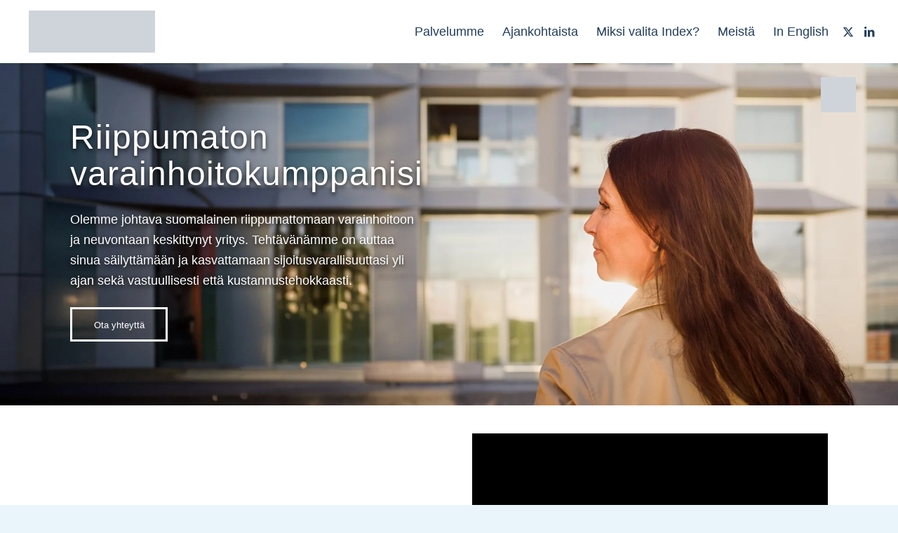

--- FILE ---
content_type: text/html; charset=UTF-8
request_url: https://indexvarainhoito.fi/
body_size: 34195
content:
<!DOCTYPE html><html lang="fi" class="html_stretched responsive av-preloader-disabled  html_header_top html_logo_left html_main_nav_header html_menu_right html_slim html_header_sticky_disabled html_header_shrinking_disabled html_mobile_menu_phone html_header_searchicon_disabled html_content_align_center html_header_unstick_top_disabled html_header_stretch html_minimal_header html_av-overlay-full html_av-submenu-noclone html_entry_id_11 av-cookies-no-cookie-consent av-no-preview av-default-lightbox html_text_menu_active av-mobile-menu-switch-default"><head><script data-no-optimize="1">var litespeed_docref=sessionStorage.getItem("litespeed_docref");litespeed_docref&&(Object.defineProperty(document,"referrer",{get:function(){return litespeed_docref}}),sessionStorage.removeItem("litespeed_docref"));</script> <meta charset="UTF-8" /><meta name="viewport" content="width=device-width, initial-scale=1"><meta name='robots' content='index, follow, max-image-preview:large, max-snippet:-1, max-video-preview:-1' /><style>img:is([sizes="auto" i], [sizes^="auto," i]) { contain-intrinsic-size: 3000px 1500px }</style><title>Etusivu - Index varainhoito</title><link rel="canonical" href="https://indexvarainhoito.fi/" /><meta property="og:locale" content="fi_FI" /><meta property="og:type" content="website" /><meta property="og:title" content="Etusivu - Index varainhoito" /><meta property="og:url" content="https://indexvarainhoito.fi/" /><meta property="og:site_name" content="Index varainhoito" /><meta property="article:modified_time" content="2025-10-03T12:37:20+00:00" /><meta name="twitter:card" content="summary_large_image" /> <script type="application/ld+json" class="yoast-schema-graph">{"@context":"https://schema.org","@graph":[{"@type":"WebPage","@id":"https://indexvarainhoito.fi/","url":"https://indexvarainhoito.fi/","name":"Etusivu - Index varainhoito","isPartOf":{"@id":"https://indexvarainhoito.fi/#website"},"datePublished":"2017-10-10T05:35:12+00:00","dateModified":"2025-10-03T12:37:20+00:00","breadcrumb":{"@id":"https://indexvarainhoito.fi/#breadcrumb"},"inLanguage":"fi","potentialAction":[{"@type":"ReadAction","target":["https://indexvarainhoito.fi/"]}]},{"@type":"BreadcrumbList","@id":"https://indexvarainhoito.fi/#breadcrumb","itemListElement":[{"@type":"ListItem","position":1,"name":"Home"}]},{"@type":"WebSite","@id":"https://indexvarainhoito.fi/#website","url":"https://indexvarainhoito.fi/","name":"Index varainhoito","description":"Riippumatonta varainhoitoa","potentialAction":[{"@type":"SearchAction","target":{"@type":"EntryPoint","urlTemplate":"https://indexvarainhoito.fi/?s={search_term_string}"},"query-input":{"@type":"PropertyValueSpecification","valueRequired":true,"valueName":"search_term_string"}}],"inLanguage":"fi"}]}</script> <link rel="alternate" type="application/rss+xml" title="Index varainhoito &raquo; syöte" href="https://indexvarainhoito.fi/feed/" /><link rel="alternate" type="application/rss+xml" title="Index varainhoito &raquo; kommenttien syöte" href="https://indexvarainhoito.fi/comments/feed/" /><link data-optimized="2" rel="stylesheet" href="https://indexvarainhoito.fi/wp-content/litespeed/css/f7ad76435bb5188e2db584274aaf9d57.css?ver=253b7" /><style id='global-styles-inline-css' type='text/css'>:root{--wp--preset--aspect-ratio--square: 1;--wp--preset--aspect-ratio--4-3: 4/3;--wp--preset--aspect-ratio--3-4: 3/4;--wp--preset--aspect-ratio--3-2: 3/2;--wp--preset--aspect-ratio--2-3: 2/3;--wp--preset--aspect-ratio--16-9: 16/9;--wp--preset--aspect-ratio--9-16: 9/16;--wp--preset--color--black: #000000;--wp--preset--color--cyan-bluish-gray: #abb8c3;--wp--preset--color--white: #ffffff;--wp--preset--color--pale-pink: #f78da7;--wp--preset--color--vivid-red: #cf2e2e;--wp--preset--color--luminous-vivid-orange: #ff6900;--wp--preset--color--luminous-vivid-amber: #fcb900;--wp--preset--color--light-green-cyan: #7bdcb5;--wp--preset--color--vivid-green-cyan: #00d084;--wp--preset--color--pale-cyan-blue: #8ed1fc;--wp--preset--color--vivid-cyan-blue: #0693e3;--wp--preset--color--vivid-purple: #9b51e0;--wp--preset--color--metallic-red: #b02b2c;--wp--preset--color--maximum-yellow-red: #edae44;--wp--preset--color--yellow-sun: #eeee22;--wp--preset--color--palm-leaf: #83a846;--wp--preset--color--aero: #7bb0e7;--wp--preset--color--old-lavender: #745f7e;--wp--preset--color--steel-teal: #5f8789;--wp--preset--color--raspberry-pink: #d65799;--wp--preset--color--medium-turquoise: #4ecac2;--wp--preset--gradient--vivid-cyan-blue-to-vivid-purple: linear-gradient(135deg,rgba(6,147,227,1) 0%,rgb(155,81,224) 100%);--wp--preset--gradient--light-green-cyan-to-vivid-green-cyan: linear-gradient(135deg,rgb(122,220,180) 0%,rgb(0,208,130) 100%);--wp--preset--gradient--luminous-vivid-amber-to-luminous-vivid-orange: linear-gradient(135deg,rgba(252,185,0,1) 0%,rgba(255,105,0,1) 100%);--wp--preset--gradient--luminous-vivid-orange-to-vivid-red: linear-gradient(135deg,rgba(255,105,0,1) 0%,rgb(207,46,46) 100%);--wp--preset--gradient--very-light-gray-to-cyan-bluish-gray: linear-gradient(135deg,rgb(238,238,238) 0%,rgb(169,184,195) 100%);--wp--preset--gradient--cool-to-warm-spectrum: linear-gradient(135deg,rgb(74,234,220) 0%,rgb(151,120,209) 20%,rgb(207,42,186) 40%,rgb(238,44,130) 60%,rgb(251,105,98) 80%,rgb(254,248,76) 100%);--wp--preset--gradient--blush-light-purple: linear-gradient(135deg,rgb(255,206,236) 0%,rgb(152,150,240) 100%);--wp--preset--gradient--blush-bordeaux: linear-gradient(135deg,rgb(254,205,165) 0%,rgb(254,45,45) 50%,rgb(107,0,62) 100%);--wp--preset--gradient--luminous-dusk: linear-gradient(135deg,rgb(255,203,112) 0%,rgb(199,81,192) 50%,rgb(65,88,208) 100%);--wp--preset--gradient--pale-ocean: linear-gradient(135deg,rgb(255,245,203) 0%,rgb(182,227,212) 50%,rgb(51,167,181) 100%);--wp--preset--gradient--electric-grass: linear-gradient(135deg,rgb(202,248,128) 0%,rgb(113,206,126) 100%);--wp--preset--gradient--midnight: linear-gradient(135deg,rgb(2,3,129) 0%,rgb(40,116,252) 100%);--wp--preset--font-size--small: 1rem;--wp--preset--font-size--medium: 1.125rem;--wp--preset--font-size--large: 1.75rem;--wp--preset--font-size--x-large: clamp(1.75rem, 3vw, 2.25rem);--wp--preset--spacing--20: 0.44rem;--wp--preset--spacing--30: 0.67rem;--wp--preset--spacing--40: 1rem;--wp--preset--spacing--50: 1.5rem;--wp--preset--spacing--60: 2.25rem;--wp--preset--spacing--70: 3.38rem;--wp--preset--spacing--80: 5.06rem;--wp--preset--shadow--natural: 6px 6px 9px rgba(0, 0, 0, 0.2);--wp--preset--shadow--deep: 12px 12px 50px rgba(0, 0, 0, 0.4);--wp--preset--shadow--sharp: 6px 6px 0px rgba(0, 0, 0, 0.2);--wp--preset--shadow--outlined: 6px 6px 0px -3px rgba(255, 255, 255, 1), 6px 6px rgba(0, 0, 0, 1);--wp--preset--shadow--crisp: 6px 6px 0px rgba(0, 0, 0, 1);}:root { --wp--style--global--content-size: 800px;--wp--style--global--wide-size: 1130px; }:where(body) { margin: 0; }.wp-site-blocks > .alignleft { float: left; margin-right: 2em; }.wp-site-blocks > .alignright { float: right; margin-left: 2em; }.wp-site-blocks > .aligncenter { justify-content: center; margin-left: auto; margin-right: auto; }:where(.is-layout-flex){gap: 0.5em;}:where(.is-layout-grid){gap: 0.5em;}.is-layout-flow > .alignleft{float: left;margin-inline-start: 0;margin-inline-end: 2em;}.is-layout-flow > .alignright{float: right;margin-inline-start: 2em;margin-inline-end: 0;}.is-layout-flow > .aligncenter{margin-left: auto !important;margin-right: auto !important;}.is-layout-constrained > .alignleft{float: left;margin-inline-start: 0;margin-inline-end: 2em;}.is-layout-constrained > .alignright{float: right;margin-inline-start: 2em;margin-inline-end: 0;}.is-layout-constrained > .aligncenter{margin-left: auto !important;margin-right: auto !important;}.is-layout-constrained > :where(:not(.alignleft):not(.alignright):not(.alignfull)){max-width: var(--wp--style--global--content-size);margin-left: auto !important;margin-right: auto !important;}.is-layout-constrained > .alignwide{max-width: var(--wp--style--global--wide-size);}body .is-layout-flex{display: flex;}.is-layout-flex{flex-wrap: wrap;align-items: center;}.is-layout-flex > :is(*, div){margin: 0;}body .is-layout-grid{display: grid;}.is-layout-grid > :is(*, div){margin: 0;}body{padding-top: 0px;padding-right: 0px;padding-bottom: 0px;padding-left: 0px;}a:where(:not(.wp-element-button)){text-decoration: underline;}:root :where(.wp-element-button, .wp-block-button__link){background-color: #32373c;border-width: 0;color: #fff;font-family: inherit;font-size: inherit;line-height: inherit;padding: calc(0.667em + 2px) calc(1.333em + 2px);text-decoration: none;}.has-black-color{color: var(--wp--preset--color--black) !important;}.has-cyan-bluish-gray-color{color: var(--wp--preset--color--cyan-bluish-gray) !important;}.has-white-color{color: var(--wp--preset--color--white) !important;}.has-pale-pink-color{color: var(--wp--preset--color--pale-pink) !important;}.has-vivid-red-color{color: var(--wp--preset--color--vivid-red) !important;}.has-luminous-vivid-orange-color{color: var(--wp--preset--color--luminous-vivid-orange) !important;}.has-luminous-vivid-amber-color{color: var(--wp--preset--color--luminous-vivid-amber) !important;}.has-light-green-cyan-color{color: var(--wp--preset--color--light-green-cyan) !important;}.has-vivid-green-cyan-color{color: var(--wp--preset--color--vivid-green-cyan) !important;}.has-pale-cyan-blue-color{color: var(--wp--preset--color--pale-cyan-blue) !important;}.has-vivid-cyan-blue-color{color: var(--wp--preset--color--vivid-cyan-blue) !important;}.has-vivid-purple-color{color: var(--wp--preset--color--vivid-purple) !important;}.has-metallic-red-color{color: var(--wp--preset--color--metallic-red) !important;}.has-maximum-yellow-red-color{color: var(--wp--preset--color--maximum-yellow-red) !important;}.has-yellow-sun-color{color: var(--wp--preset--color--yellow-sun) !important;}.has-palm-leaf-color{color: var(--wp--preset--color--palm-leaf) !important;}.has-aero-color{color: var(--wp--preset--color--aero) !important;}.has-old-lavender-color{color: var(--wp--preset--color--old-lavender) !important;}.has-steel-teal-color{color: var(--wp--preset--color--steel-teal) !important;}.has-raspberry-pink-color{color: var(--wp--preset--color--raspberry-pink) !important;}.has-medium-turquoise-color{color: var(--wp--preset--color--medium-turquoise) !important;}.has-black-background-color{background-color: var(--wp--preset--color--black) !important;}.has-cyan-bluish-gray-background-color{background-color: var(--wp--preset--color--cyan-bluish-gray) !important;}.has-white-background-color{background-color: var(--wp--preset--color--white) !important;}.has-pale-pink-background-color{background-color: var(--wp--preset--color--pale-pink) !important;}.has-vivid-red-background-color{background-color: var(--wp--preset--color--vivid-red) !important;}.has-luminous-vivid-orange-background-color{background-color: var(--wp--preset--color--luminous-vivid-orange) !important;}.has-luminous-vivid-amber-background-color{background-color: var(--wp--preset--color--luminous-vivid-amber) !important;}.has-light-green-cyan-background-color{background-color: var(--wp--preset--color--light-green-cyan) !important;}.has-vivid-green-cyan-background-color{background-color: var(--wp--preset--color--vivid-green-cyan) !important;}.has-pale-cyan-blue-background-color{background-color: var(--wp--preset--color--pale-cyan-blue) !important;}.has-vivid-cyan-blue-background-color{background-color: var(--wp--preset--color--vivid-cyan-blue) !important;}.has-vivid-purple-background-color{background-color: var(--wp--preset--color--vivid-purple) !important;}.has-metallic-red-background-color{background-color: var(--wp--preset--color--metallic-red) !important;}.has-maximum-yellow-red-background-color{background-color: var(--wp--preset--color--maximum-yellow-red) !important;}.has-yellow-sun-background-color{background-color: var(--wp--preset--color--yellow-sun) !important;}.has-palm-leaf-background-color{background-color: var(--wp--preset--color--palm-leaf) !important;}.has-aero-background-color{background-color: var(--wp--preset--color--aero) !important;}.has-old-lavender-background-color{background-color: var(--wp--preset--color--old-lavender) !important;}.has-steel-teal-background-color{background-color: var(--wp--preset--color--steel-teal) !important;}.has-raspberry-pink-background-color{background-color: var(--wp--preset--color--raspberry-pink) !important;}.has-medium-turquoise-background-color{background-color: var(--wp--preset--color--medium-turquoise) !important;}.has-black-border-color{border-color: var(--wp--preset--color--black) !important;}.has-cyan-bluish-gray-border-color{border-color: var(--wp--preset--color--cyan-bluish-gray) !important;}.has-white-border-color{border-color: var(--wp--preset--color--white) !important;}.has-pale-pink-border-color{border-color: var(--wp--preset--color--pale-pink) !important;}.has-vivid-red-border-color{border-color: var(--wp--preset--color--vivid-red) !important;}.has-luminous-vivid-orange-border-color{border-color: var(--wp--preset--color--luminous-vivid-orange) !important;}.has-luminous-vivid-amber-border-color{border-color: var(--wp--preset--color--luminous-vivid-amber) !important;}.has-light-green-cyan-border-color{border-color: var(--wp--preset--color--light-green-cyan) !important;}.has-vivid-green-cyan-border-color{border-color: var(--wp--preset--color--vivid-green-cyan) !important;}.has-pale-cyan-blue-border-color{border-color: var(--wp--preset--color--pale-cyan-blue) !important;}.has-vivid-cyan-blue-border-color{border-color: var(--wp--preset--color--vivid-cyan-blue) !important;}.has-vivid-purple-border-color{border-color: var(--wp--preset--color--vivid-purple) !important;}.has-metallic-red-border-color{border-color: var(--wp--preset--color--metallic-red) !important;}.has-maximum-yellow-red-border-color{border-color: var(--wp--preset--color--maximum-yellow-red) !important;}.has-yellow-sun-border-color{border-color: var(--wp--preset--color--yellow-sun) !important;}.has-palm-leaf-border-color{border-color: var(--wp--preset--color--palm-leaf) !important;}.has-aero-border-color{border-color: var(--wp--preset--color--aero) !important;}.has-old-lavender-border-color{border-color: var(--wp--preset--color--old-lavender) !important;}.has-steel-teal-border-color{border-color: var(--wp--preset--color--steel-teal) !important;}.has-raspberry-pink-border-color{border-color: var(--wp--preset--color--raspberry-pink) !important;}.has-medium-turquoise-border-color{border-color: var(--wp--preset--color--medium-turquoise) !important;}.has-vivid-cyan-blue-to-vivid-purple-gradient-background{background: var(--wp--preset--gradient--vivid-cyan-blue-to-vivid-purple) !important;}.has-light-green-cyan-to-vivid-green-cyan-gradient-background{background: var(--wp--preset--gradient--light-green-cyan-to-vivid-green-cyan) !important;}.has-luminous-vivid-amber-to-luminous-vivid-orange-gradient-background{background: var(--wp--preset--gradient--luminous-vivid-amber-to-luminous-vivid-orange) !important;}.has-luminous-vivid-orange-to-vivid-red-gradient-background{background: var(--wp--preset--gradient--luminous-vivid-orange-to-vivid-red) !important;}.has-very-light-gray-to-cyan-bluish-gray-gradient-background{background: var(--wp--preset--gradient--very-light-gray-to-cyan-bluish-gray) !important;}.has-cool-to-warm-spectrum-gradient-background{background: var(--wp--preset--gradient--cool-to-warm-spectrum) !important;}.has-blush-light-purple-gradient-background{background: var(--wp--preset--gradient--blush-light-purple) !important;}.has-blush-bordeaux-gradient-background{background: var(--wp--preset--gradient--blush-bordeaux) !important;}.has-luminous-dusk-gradient-background{background: var(--wp--preset--gradient--luminous-dusk) !important;}.has-pale-ocean-gradient-background{background: var(--wp--preset--gradient--pale-ocean) !important;}.has-electric-grass-gradient-background{background: var(--wp--preset--gradient--electric-grass) !important;}.has-midnight-gradient-background{background: var(--wp--preset--gradient--midnight) !important;}.has-small-font-size{font-size: var(--wp--preset--font-size--small) !important;}.has-medium-font-size{font-size: var(--wp--preset--font-size--medium) !important;}.has-large-font-size{font-size: var(--wp--preset--font-size--large) !important;}.has-x-large-font-size{font-size: var(--wp--preset--font-size--x-large) !important;}
:where(.wp-block-post-template.is-layout-flex){gap: 1.25em;}:where(.wp-block-post-template.is-layout-grid){gap: 1.25em;}
:where(.wp-block-columns.is-layout-flex){gap: 2em;}:where(.wp-block-columns.is-layout-grid){gap: 2em;}
:root :where(.wp-block-pullquote){font-size: 1.5em;line-height: 1.6;}</style> <script type="litespeed/javascript" data-src="https://indexvarainhoito.fi/wp-includes/js/jquery/jquery.min.js" id="jquery-core-js"></script> <script id="webtoffee-cookie-consent-js-extra" type="litespeed/javascript">var _wccConfig={"_ipData":[],"_assetsURL":"https:\/\/indexvarainhoito.fi\/wp-content\/plugins\/webtoffee-cookie-consent\/lite\/frontend\/images\/","_publicURL":"https:\/\/indexvarainhoito.fi","_categories":[{"name":"Tarvittavat","slug":"necessary","isNecessary":!0,"ccpaDoNotSell":!0,"cookies":[],"active":!0,"defaultConsent":{"gdpr":!0,"ccpa":!0}},{"name":"Toiminnalliset","slug":"functional","isNecessary":!1,"ccpaDoNotSell":!0,"cookies":[],"active":!0,"defaultConsent":{"gdpr":!1,"ccpa":!1}},{"name":"Analytics","slug":"analytics","isNecessary":!1,"ccpaDoNotSell":!0,"cookies":[],"active":!0,"defaultConsent":{"gdpr":!1,"ccpa":!1}},{"name":"Suorituskyky\u00e4","slug":"performance","isNecessary":!1,"ccpaDoNotSell":!0,"cookies":[],"active":!0,"defaultConsent":{"gdpr":!1,"ccpa":!1}},{"name":"Mainos","slug":"advertisement","isNecessary":!1,"ccpaDoNotSell":!0,"cookies":[],"active":!0,"defaultConsent":{"gdpr":!1,"ccpa":!1}},{"name":"Muut","slug":"others","isNecessary":!1,"ccpaDoNotSell":!0,"cookies":[],"active":!0,"defaultConsent":{"gdpr":!1,"ccpa":!1}}],"_activeLaw":"gdpr","_rootDomain":"","_block":"1","_showBanner":"1","_bannerConfig":{"GDPR":{"settings":{"type":"box","position":"bottom-left","applicableLaw":"gdpr","preferenceCenter":"center","selectedRegion":"ALL","consentExpiry":365,"shortcodes":[{"key":"wcc_readmore","content":"<a href=\"https:\/\/indexvarainhoito.fi\/wp-content\/uploads\/2023\/07\/Tietosuojaseloste-Suoramarkkinointirekisteri-07092022.pdf\" class=\"wcc-policy\" aria-label=\"Tietosuojaseloste\" target=\"_blank\" rel=\"noopener\" data-tag=\"readmore-button\">Tietosuojaseloste<\/a>","tag":"readmore-button","status":!1,"attributes":{"rel":"nofollow","target":"_blank"}},{"key":"wcc_show_desc","content":"<button class=\"wcc-show-desc-btn\" data-tag=\"show-desc-button\" aria-label=\"N\u00e4yt\u00e4 lis\u00e4\u00e4\">N\u00e4yt\u00e4 lis\u00e4\u00e4<\/button>","tag":"show-desc-button","status":!0,"attributes":[]},{"key":"wcc_hide_desc","content":"<button class=\"wcc-show-desc-btn\" data-tag=\"hide-desc-button\" aria-label=\"N\u00e4yt\u00e4 v\u00e4hemm\u00e4n\">N\u00e4yt\u00e4 v\u00e4hemm\u00e4n<\/button>","tag":"hide-desc-button","status":!0,"attributes":[]},{"key":"wcc_category_toggle_label","content":"[wcc_{{status}}_category_label] [wcc_preference_{{category_slug}}_title]","tag":"","status":!0,"attributes":[]},{"key":"wcc_enable_category_label","content":"ota k\u00e4ytt\u00f6\u00f6n","tag":"","status":!0,"attributes":[]},{"key":"wcc_disable_category_label","content":"Poista k\u00e4yt\u00f6st\u00e4","tag":"","status":!0,"attributes":[]},{"key":"wcc_video_placeholder","content":"<div class=\"video-placeholder-normal\" data-tag=\"video-placeholder\" id=\"[UNIQUEID]\"><p class=\"video-placeholder-text-normal\" data-tag=\"placeholder-title\">Hyv\u00e4ksy ev\u00e4steen suostumus<\/p><\/div>","tag":"","status":!0,"attributes":[]},{"key":"wcc_enable_optout_label","content":"Ota k\u00e4ytt\u00f6\u00f6n","tag":"","status":!0,"attributes":[]},{"key":"wcc_disable_optout_label","content":"Poista k\u00e4yt\u00f6st\u00e4","tag":"","status":!0,"attributes":[]},{"key":"wcc_optout_toggle_label","content":"[wcc_{{status}}_optout_label] [wcc_optout_option_title]","tag":"","status":!0,"attributes":[]},{"key":"wcc_optout_option_title","content":"Henkil\u00f6kohtaisia tietojani ei saa myyd\u00e4 tai jakaa eteenp\u00e4in","tag":"","status":!0,"attributes":[]},{"key":"wcc_optout_close_label","content":"kiinni","tag":"","status":!0,"attributes":[]}],"bannerEnabled":!0},"behaviours":{"reloadBannerOnAccept":!1,"loadAnalyticsByDefault":!1,"animations":{"onLoad":"animate","onHide":"sticky"}},"config":{"revisitConsent":{"status":!0,"tag":"revisit-consent","position":"bottom-left","meta":{"url":"#"},"styles":[],"elements":{"title":{"type":"text","tag":"revisit-consent-title","status":!0,"styles":{"color":"#0056a7"}}}},"preferenceCenter":{"toggle":{"status":!0,"tag":"detail-category-toggle","type":"toggle","states":{"active":{"styles":{"background-color":"#000000"}},"inactive":{"styles":{"background-color":"#D0D5D2"}}}},"poweredBy":!1},"categoryPreview":{"status":!1,"toggle":{"status":!0,"tag":"detail-category-preview-toggle","type":"toggle","states":{"active":{"styles":{"background-color":"#000000"}},"inactive":{"styles":{"background-color":"#D0D5D2"}}}}},"videoPlaceholder":{"status":!0,"styles":{"background-color":"#000000","border-color":"#000000","color":"#ffffff"}},"readMore":{"status":!1,"tag":"readmore-button","type":"link","meta":{"noFollow":!0,"newTab":!0},"styles":{"color":"#000000","background-color":"transparent","border-color":"transparent"}},"auditTable":{"status":!0},"optOption":{"status":!0,"toggle":{"status":!0,"tag":"optout-option-toggle","type":"toggle","states":{"active":{"styles":{"background-color":"#000000"}},"inactive":{"styles":{"background-color":"#FFFFFF"}}}}}}}},"_version":"3.0.2","_logConsent":"1","_tags":[{"tag":"accept-button","styles":{"color":"#FFFFFF","background-color":"#000000","border-color":"#000000"}},{"tag":"reject-button","styles":{"color":"#000000","background-color":"transparent","border-color":"#000000"}},{"tag":"settings-button","styles":{"color":"#000000","background-color":"transparent","border-color":"#000000"}},{"tag":"readmore-button","styles":{"color":"#000000","background-color":"transparent","border-color":"transparent"}},{"tag":"donotsell-button","styles":{"color":"#1863dc","background-color":"transparent","border-color":"transparent"}},{"tag":"accept-button","styles":{"color":"#FFFFFF","background-color":"#000000","border-color":"#000000"}},{"tag":"revisit-consent","styles":[]}],"_rtl":"","_lawSelected":["GDPR"],"_restApiUrl":"https:\/\/directory.cookieyes.com\/api\/v1\/ip","_renewConsent":"","_restrictToCA":"","_providersToBlock":[]};var _wccStyles={"css":{"GDPR":".wcc-overlay{background: #000000; opacity: 0.4; position: fixed; top: 0; left: 0; width: 100%; height: 100%; z-index: 99999999;}.wcc-hide{display: none;}.wcc-btn-revisit-wrapper{display: flex; padding: 6px; border-radius: 8px; opacity: 0px; background-color:#ffffff; box-shadow: 0px 3px 10px 0px #798da04d;  align-items: center; justify-content: center;   position: fixed; z-index: 999999; cursor: pointer;}.wcc-revisit-bottom-left{bottom: 15px; left: 15px;}.wcc-revisit-bottom-right{bottom: 15px; right: 15px;}.wcc-btn-revisit-wrapper .wcc-btn-revisit{display: flex; align-items: center; justify-content: center; background: none; border: none; cursor: pointer; position: relative; margin: 0; padding: 0;}.wcc-btn-revisit-wrapper .wcc-btn-revisit img{max-width: fit-content; margin: 0; } .wcc-btn-revisit-wrapper .wcc-revisit-help-text{font-size:14px; margin-left:4px; display:none;}.wcc-btn-revisit-wrapper:hover .wcc-revisit-help-text {display: block;}.wcc-revisit-hide{display: none;}.wcc-preference-btn:hover{cursor:pointer; text-decoration:underline;}.wcc-cookie-audit-table { font-family: inherit; border-collapse: collapse; width: 100%;} .wcc-cookie-audit-table th, .wcc-cookie-audit-table td {text-align: left; padding: 10px; font-size: 12px; color: #000000; word-break: normal; background-color: #d9dfe7; border: 1px solid #cbced6;} .wcc-cookie-audit-table tr:nth-child(2n + 1) td { background: #f1f5fa; }.wcc-consent-container{position: fixed; width: 440px; box-sizing: border-box; z-index: 9999999; border-radius: 6px;}.wcc-consent-container .wcc-consent-bar{background: #ffffff; border: 1px solid; padding: 20px 26px; box-shadow: 0 -1px 10px 0 #acabab4d; border-radius: 6px;}.wcc-box-bottom-left{bottom: 40px; left: 40px;}.wcc-box-bottom-right{bottom: 40px; right: 40px;}.wcc-box-top-left{top: 40px; left: 40px;}.wcc-box-top-right{top: 40px; right: 40px;}.wcc-custom-brand-logo-wrapper .wcc-custom-brand-logo{width: 100px; height: auto; margin: 0 0 12px 0;}.wcc-notice .wcc-title{color: #212121; font-weight: 700; font-size: 18px; line-height: 24px; margin: 0 0 12px 0;}.wcc-notice-des *,.wcc-preference-content-wrapper *,.wcc-accordion-header-des *,.wcc-gpc-wrapper .wcc-gpc-desc *{font-size: 14px;}.wcc-notice-des{color: #212121; font-size: 14px; line-height: 24px; font-weight: 400;}.wcc-notice-des img{height: 25px; width: 25px;}.wcc-consent-bar .wcc-notice-des p,.wcc-gpc-wrapper .wcc-gpc-desc p,.wcc-preference-body-wrapper .wcc-preference-content-wrapper p,.wcc-accordion-header-wrapper .wcc-accordion-header-des p,.wcc-cookie-des-table li div:last-child p{color: inherit; margin-top: 0;}.wcc-notice-des P:last-child,.wcc-preference-content-wrapper p:last-child,.wcc-cookie-des-table li div:last-child p:last-child,.wcc-gpc-wrapper .wcc-gpc-desc p:last-child{margin-bottom: 0;}.wcc-notice-des a.wcc-policy,.wcc-notice-des button.wcc-policy{font-size: 14px; color: #1863dc; white-space: nowrap; cursor: pointer; background: transparent; border: 1px solid; text-decoration: underline;}.wcc-notice-des button.wcc-policy{padding: 0;}.wcc-notice-des a.wcc-policy:focus-visible,.wcc-notice-des button.wcc-policy:focus-visible,.wcc-preference-content-wrapper .wcc-show-desc-btn:focus-visible,.wcc-accordion-header .wcc-accordion-btn:focus-visible,.wcc-preference-header .wcc-btn-close:focus-visible,.wcc-switch input[type=\"checkbox\"]:focus-visible,.wcc-footer-wrapper a:focus-visible,.wcc-btn:focus-visible{outline: 2px solid #1863dc; outline-offset: 2px;}.wcc-btn:focus:not(:focus-visible),.wcc-accordion-header .wcc-accordion-btn:focus:not(:focus-visible),.wcc-preference-content-wrapper .wcc-show-desc-btn:focus:not(:focus-visible),.wcc-btn-revisit-wrapper .wcc-btn-revisit:focus:not(:focus-visible),.wcc-preference-header .wcc-btn-close:focus:not(:focus-visible),.wcc-consent-bar .wcc-banner-btn-close:focus:not(:focus-visible){outline: 0;}button.wcc-show-desc-btn:not(:hover):not(:active){color: #1863dc; background: transparent;}button.wcc-accordion-btn:not(:hover):not(:active),button.wcc-banner-btn-close:not(:hover):not(:active),button.wcc-btn-revisit:not(:hover):not(:active),button.wcc-btn-close:not(:hover):not(:active){background: transparent;}.wcc-consent-bar button:hover,.wcc-modal.wcc-modal-open button:hover,.wcc-consent-bar button:focus,.wcc-modal.wcc-modal-open button:focus{text-decoration: none;}.wcc-notice-btn-wrapper{display: flex; justify-content: flex-start; align-items: center; flex-wrap: wrap; margin-top: 16px;}.wcc-notice-btn-wrapper .wcc-btn{text-shadow: none; box-shadow: none;}.wcc-btn{flex: auto; max-width: 100%; font-size: 14px; font-family: inherit; line-height: 24px; padding: 8px; font-weight: 500; margin: 0 8px 0 0; border-radius: 2px; cursor: pointer; text-align: center; text-transform: none; min-height: 0;}.wcc-btn:hover{opacity: 0.8;}.wcc-btn-customize{color: #1863dc; background: transparent; border: 2px solid #1863dc;}.wcc-btn-reject{color: #1863dc; background: transparent; border: 2px solid #1863dc;}.wcc-btn-accept{background: #1863dc; color: #ffffff; border: 2px solid #1863dc;}.wcc-btn:last-child{margin-right: 0;}@media (max-width: 576px){.wcc-box-bottom-left{bottom: 0; left: 0;}.wcc-box-bottom-right{bottom: 0; right: 0;}.wcc-box-top-left{top: 0; left: 0;}.wcc-box-top-right{top: 0; right: 0;}}@media (max-width: 440px){.wcc-box-bottom-left, .wcc-box-bottom-right, .wcc-box-top-left, .wcc-box-top-right{width: 100%; max-width: 100%;}.wcc-consent-container .wcc-consent-bar{padding: 20px 0;}.wcc-custom-brand-logo-wrapper, .wcc-notice .wcc-title, .wcc-notice-des, .wcc-notice-btn-wrapper{padding: 0 24px;}.wcc-notice-des{max-height: 40vh; overflow-y: scroll;}.wcc-notice-btn-wrapper{flex-direction: column; margin-top: 0;}.wcc-btn{width: 100%; margin: 10px 0 0 0;}.wcc-notice-btn-wrapper .wcc-btn-customize{order: 2;}.wcc-notice-btn-wrapper .wcc-btn-reject{order: 3;}.wcc-notice-btn-wrapper .wcc-btn-accept{order: 1; margin-top: 16px;}}@media (max-width: 352px){.wcc-notice .wcc-title{font-size: 16px;}.wcc-notice-des *{font-size: 12px;}.wcc-notice-des, .wcc-btn{font-size: 12px;}}.wcc-modal.wcc-modal-open{display: flex; visibility: visible; -webkit-transform: translate(-50%, -50%); -moz-transform: translate(-50%, -50%); -ms-transform: translate(-50%, -50%); -o-transform: translate(-50%, -50%); transform: translate(-50%, -50%); top: 50%; left: 50%; transition: all 1s ease;}.wcc-modal{box-shadow: 0 32px 68px rgba(0, 0, 0, 0.3); margin: 0 auto; position: fixed; max-width: 100%; background: #ffffff; top: 50%; box-sizing: border-box; border-radius: 6px; z-index: 999999999; color: #212121; -webkit-transform: translate(-50%, 100%); -moz-transform: translate(-50%, 100%); -ms-transform: translate(-50%, 100%); -o-transform: translate(-50%, 100%); transform: translate(-50%, 100%); visibility: hidden; transition: all 0s ease;}.wcc-preference-center{max-height: 79vh; overflow: hidden; width: 845px; overflow: hidden; flex: 1 1 0; display: flex; flex-direction: column; border-radius: 6px;}.wcc-preference-header{display: flex; align-items: center; justify-content: space-between; padding: 22px 24px; border-bottom: 1px solid;}.wcc-preference-header .wcc-preference-title{font-size: 18px; font-weight: 700; line-height: 24px;}.wcc-preference-header .wcc-btn-close{margin: 0; cursor: pointer; vertical-align: middle; padding: 0; background: none; border: none; width: auto; height: auto; min-height: 0; line-height: 0; text-shadow: none; box-shadow: none;}.wcc-preference-header .wcc-btn-close img{margin: 0; height: 10px; width: 10px;}.wcc-preference-body-wrapper{padding: 0 24px; flex: 1; overflow: auto; box-sizing: border-box;}.wcc-preference-content-wrapper,.wcc-gpc-wrapper .wcc-gpc-desc{font-size: 14px; line-height: 24px; font-weight: 400; padding: 12px 0;}.wcc-preference-content-wrapper{border-bottom: 1px solid;}.wcc-preference-content-wrapper img{height: 25px; width: 25px;}.wcc-preference-content-wrapper .wcc-show-desc-btn{font-size: 14px; font-family: inherit; color: #1863dc; text-decoration: none; line-height: 24px; padding: 0; margin: 0; white-space: nowrap; cursor: pointer; background: transparent; border-color: transparent; text-transform: none; min-height: 0; text-shadow: none; box-shadow: none;}.wcc-accordion-wrapper{margin-bottom: 10px;}.wcc-accordion{border-bottom: 1px solid;}.wcc-accordion:last-child{border-bottom: none;}.wcc-accordion .wcc-accordion-item{display: flex; margin-top: 10px;}.wcc-accordion .wcc-accordion-body{display: none;}.wcc-accordion.wcc-accordion-active .wcc-accordion-body{display: block; padding: 0 22px; margin-bottom: 16px;}.wcc-accordion-header-wrapper{cursor: pointer; width: 100%;}.wcc-accordion-item .wcc-accordion-header{display: flex; justify-content: space-between; align-items: center;}.wcc-accordion-header .wcc-accordion-btn{font-size: 16px; font-family: inherit; color: #212121; line-height: 24px; background: none; border: none; font-weight: 700; padding: 0; margin: 0; cursor: pointer; text-transform: none; min-height: 0; text-shadow: none; box-shadow: none;}.wcc-accordion-header .wcc-always-active{color: #008000; font-weight: 600; line-height: 24px; font-size: 14px;}.wcc-accordion-header-des{font-size: 14px; line-height: 24px; margin: 10px 0 16px 0;}.wcc-accordion-chevron{margin-right: 22px; position: relative; cursor: pointer;}.wcc-accordion-chevron-hide{display: none;}.wcc-accordion .wcc-accordion-chevron i::before{content: \"\"; position: absolute; border-right: 1.4px solid; border-bottom: 1.4px solid; border-color: inherit; height: 6px; width: 6px; -webkit-transform: rotate(-45deg); -moz-transform: rotate(-45deg); -ms-transform: rotate(-45deg); -o-transform: rotate(-45deg); transform: rotate(-45deg); transition: all 0.2s ease-in-out; top: 8px;}.wcc-accordion.wcc-accordion-active .wcc-accordion-chevron i::before{-webkit-transform: rotate(45deg); -moz-transform: rotate(45deg); -ms-transform: rotate(45deg); -o-transform: rotate(45deg); transform: rotate(45deg);}.wcc-audit-table{background: #f4f4f4; border-radius: 6px;}.wcc-audit-table .wcc-empty-cookies-text{color: inherit; font-size: 12px; line-height: 24px; margin: 0; padding: 10px;}.wcc-audit-table .wcc-cookie-des-table{font-size: 12px; line-height: 24px; font-weight: normal; padding: 15px 10px; border-bottom: 1px solid; border-bottom-color: inherit; margin: 0;}.wcc-audit-table .wcc-cookie-des-table:last-child{border-bottom: none;}.wcc-audit-table .wcc-cookie-des-table li{list-style-type: none; display: flex; padding: 3px 0;}.wcc-audit-table .wcc-cookie-des-table li:first-child{padding-top: 0;}.wcc-cookie-des-table li div:first-child{width: 100px; font-weight: 600; word-break: break-word; word-wrap: break-word;}.wcc-cookie-des-table li div:last-child{flex: 1; word-break: break-word; word-wrap: break-word; margin-left: 8px;}.wcc-footer-shadow{display: block; width: 100%; height: 40px; background: linear-gradient(180deg, rgba(255, 255, 255, 0) 0%, #ffffff 100%); position: absolute; bottom: calc(100% - 1px);}.wcc-footer-wrapper{position: relative;}.wcc-prefrence-btn-wrapper{display: flex; flex-wrap: wrap; align-items: center; justify-content: center; padding: 22px 24px; border-top: 1px solid;}.wcc-prefrence-btn-wrapper .wcc-btn{flex: auto; max-width: 100%; text-shadow: none; box-shadow: none;}.wcc-btn-preferences{color: #1863dc; background: transparent; border: 2px solid #1863dc;}.wcc-preference-header,.wcc-preference-body-wrapper,.wcc-preference-content-wrapper,.wcc-accordion-wrapper,.wcc-accordion,.wcc-accordion-wrapper,.wcc-footer-wrapper,.wcc-prefrence-btn-wrapper{border-color: inherit;}@media (max-width: 845px){.wcc-modal{max-width: calc(100% - 16px);}}@media (max-width: 576px){.wcc-modal{max-width: 100%;}.wcc-preference-center{max-height: 100vh;}.wcc-prefrence-btn-wrapper{flex-direction: column;}.wcc-accordion.wcc-accordion-active .wcc-accordion-body{padding-right: 0;}.wcc-prefrence-btn-wrapper .wcc-btn{width: 100%; margin: 10px 0 0 0;}.wcc-prefrence-btn-wrapper .wcc-btn-reject{order: 3;}.wcc-prefrence-btn-wrapper .wcc-btn-accept{order: 1; margin-top: 0;}.wcc-prefrence-btn-wrapper .wcc-btn-preferences{order: 2;}}@media (max-width: 425px){.wcc-accordion-chevron{margin-right: 15px;}.wcc-notice-btn-wrapper{margin-top: 0;}.wcc-accordion.wcc-accordion-active .wcc-accordion-body{padding: 0 15px;}}@media (max-width: 352px){.wcc-preference-header .wcc-preference-title{font-size: 16px;}.wcc-preference-header{padding: 16px 24px;}.wcc-preference-content-wrapper *, .wcc-accordion-header-des *{font-size: 12px;}.wcc-preference-content-wrapper, .wcc-preference-content-wrapper .wcc-show-more, .wcc-accordion-header .wcc-always-active, .wcc-accordion-header-des, .wcc-preference-content-wrapper .wcc-show-desc-btn, .wcc-notice-des a.wcc-policy{font-size: 12px;}.wcc-accordion-header .wcc-accordion-btn{font-size: 14px;}}.wcc-switch{display: flex;}.wcc-switch input[type=\"checkbox\"]{position: relative; width: 44px; height: 24px; margin: 0; background: #d0d5d2; -webkit-appearance: none; border-radius: 50px; cursor: pointer; outline: 0; border: none; top: 0;}.wcc-switch input[type=\"checkbox\"]:checked{background: #1863dc;}.wcc-switch input[type=\"checkbox\"]:before{position: absolute; content: \"\"; height: 20px; width: 20px; left: 2px; bottom: 2px; border-radius: 50%; background-color: white; -webkit-transition: 0.4s; transition: 0.4s; margin: 0;}.wcc-switch input[type=\"checkbox\"]:after{display: none;}.wcc-switch input[type=\"checkbox\"]:checked:before{-webkit-transform: translateX(20px); -ms-transform: translateX(20px); transform: translateX(20px);}@media (max-width: 425px){.wcc-switch input[type=\"checkbox\"]{width: 38px; height: 21px;}.wcc-switch input[type=\"checkbox\"]:before{height: 17px; width: 17px;}.wcc-switch input[type=\"checkbox\"]:checked:before{-webkit-transform: translateX(17px); -ms-transform: translateX(17px); transform: translateX(17px);}}.wcc-consent-bar .wcc-banner-btn-close{position: absolute; right: 10px; top: 8px; background: none; border: none; cursor: pointer; padding: 0; margin: 0; min-height: 0; line-height: 0; height: auto; width: auto; text-shadow: none; box-shadow: none;}.wcc-consent-bar .wcc-banner-btn-close img{height: 10px; width: 10px; margin: 0;}.wcc-notice-group{font-size: 14px; line-height: 24px; font-weight: 400; color: #212121;}.wcc-notice-btn-wrapper .wcc-btn-do-not-sell{font-size: 14px; line-height: 24px; padding: 6px 0; margin: 0; font-weight: 500; background: none; border-radius: 2px; border: none; white-space: nowrap; cursor: pointer; text-align: left; color: #1863dc; background: transparent; border-color: transparent; box-shadow: none; text-shadow: none;}.wcc-consent-bar .wcc-banner-btn-close:focus-visible,.wcc-notice-btn-wrapper .wcc-btn-do-not-sell:focus-visible,.wcc-opt-out-btn-wrapper .wcc-btn:focus-visible,.wcc-opt-out-checkbox-wrapper input[type=\"checkbox\"].wcc-opt-out-checkbox:focus-visible{outline: 2px solid #1863dc; outline-offset: 2px;}@media (max-width: 440px){.wcc-consent-container{width: 100%;}}@media (max-width: 352px){.wcc-notice-des a.wcc-policy, .wcc-notice-btn-wrapper .wcc-btn-do-not-sell{font-size: 12px;}}.wcc-opt-out-wrapper{padding: 12px 0;}.wcc-opt-out-wrapper .wcc-opt-out-checkbox-wrapper{display: flex; align-items: center;}.wcc-opt-out-checkbox-wrapper .wcc-opt-out-checkbox-label{font-size: 16px; font-weight: 700; line-height: 24px; margin: 0 0 0 12px; cursor: pointer;}.wcc-opt-out-checkbox-wrapper input[type=\"checkbox\"].wcc-opt-out-checkbox{background-color: #ffffff; border: 1px solid black; width: 20px; height: 18.5px; margin: 0; -webkit-appearance: none; position: relative; display: flex; align-items: center; justify-content: center; border-radius: 2px; cursor: pointer;}.wcc-opt-out-checkbox-wrapper input[type=\"checkbox\"].wcc-opt-out-checkbox:checked{background-color: #1863dc; border: none;}.wcc-opt-out-checkbox-wrapper input[type=\"checkbox\"].wcc-opt-out-checkbox:checked::after{left: 6px; bottom: 4px; width: 7px; height: 13px; border: solid #ffffff; border-width: 0 3px 3px 0; border-radius: 2px; -webkit-transform: rotate(45deg); -ms-transform: rotate(45deg); transform: rotate(45deg); content: \"\"; position: absolute; box-sizing: border-box;}.wcc-opt-out-checkbox-wrapper.wcc-disabled .wcc-opt-out-checkbox-label,.wcc-opt-out-checkbox-wrapper.wcc-disabled input[type=\"checkbox\"].wcc-opt-out-checkbox{cursor: no-drop;}.wcc-gpc-wrapper{margin: 0 0 0 32px;}.wcc-footer-wrapper .wcc-opt-out-btn-wrapper{display: flex; flex-wrap: wrap; align-items: center; justify-content: center; padding: 22px 24px;}.wcc-opt-out-btn-wrapper .wcc-btn{flex: auto; max-width: 100%; text-shadow: none; box-shadow: none;}.wcc-opt-out-btn-wrapper .wcc-btn-cancel{border: 1px solid #dedfe0; background: transparent; color: #858585;}.wcc-opt-out-btn-wrapper .wcc-btn-confirm{background: #1863dc; color: #ffffff; border: 1px solid #1863dc;}@media (max-width: 352px){.wcc-opt-out-checkbox-wrapper .wcc-opt-out-checkbox-label{font-size: 14px;}.wcc-gpc-wrapper .wcc-gpc-desc, .wcc-gpc-wrapper .wcc-gpc-desc *{font-size: 12px;}.wcc-opt-out-checkbox-wrapper input[type=\"checkbox\"].wcc-opt-out-checkbox{width: 16px; height: 16px;}.wcc-opt-out-checkbox-wrapper input[type=\"checkbox\"].wcc-opt-out-checkbox:checked::after{left: 5px; bottom: 4px; width: 3px; height: 9px;}.wcc-gpc-wrapper{margin: 0 0 0 28px;}}.video-placeholder-youtube{background-size: 100% 100%; background-position: center; background-repeat: no-repeat; background-color: #b2b0b059; position: relative; display: flex; align-items: center; justify-content: center; max-width: 100%;}.video-placeholder-text-youtube{text-align: center; align-items: center; padding: 10px 16px; background-color: #000000cc; color: #ffffff; border: 1px solid; border-radius: 2px; cursor: pointer;}.video-placeholder-normal{background-image: url(\"\/wp-content\/plugins\/webtoffee-cookie-consent\/lite\/frontend\/images\/placeholder.svg\"); background-size: 80px; background-position: center; background-repeat: no-repeat; background-color: #b2b0b059; position: relative; display: flex; align-items: flex-end; justify-content: center; max-width: 100%;}.video-placeholder-text-normal{align-items: center; padding: 10px 16px; text-align: center; border: 1px solid; border-radius: 2px; cursor: pointer;}.wcc-rtl{direction: rtl; text-align: right;}.wcc-rtl .wcc-banner-btn-close{left: 9px; right: auto;}.wcc-rtl .wcc-notice-btn-wrapper .wcc-btn:last-child{margin-right: 8px;}.wcc-rtl .wcc-notice-btn-wrapper .wcc-btn:first-child{margin-right: 0;}.wcc-rtl .wcc-notice-btn-wrapper{margin-left: 0; margin-right: 15px;}.wcc-rtl .wcc-prefrence-btn-wrapper .wcc-btn{margin-right: 8px;}.wcc-rtl .wcc-prefrence-btn-wrapper .wcc-btn:first-child{margin-right: 0;}.wcc-rtl .wcc-accordion .wcc-accordion-chevron i::before{border: none; border-left: 1.4px solid; border-top: 1.4px solid; left: 12px;}.wcc-rtl .wcc-accordion.wcc-accordion-active .wcc-accordion-chevron i::before{-webkit-transform: rotate(-135deg); -moz-transform: rotate(-135deg); -ms-transform: rotate(-135deg); -o-transform: rotate(-135deg); transform: rotate(-135deg);}@media (max-width: 768px){.wcc-rtl .wcc-notice-btn-wrapper{margin-right: 0;}}@media (max-width: 576px){.wcc-rtl .wcc-notice-btn-wrapper .wcc-btn:last-child{margin-right: 0;}.wcc-rtl .wcc-prefrence-btn-wrapper .wcc-btn{margin-right: 0;}.wcc-rtl .wcc-accordion.wcc-accordion-active .wcc-accordion-body{padding: 0 22px 0 0;}}@media (max-width: 425px){.wcc-rtl .wcc-accordion.wcc-accordion-active .wcc-accordion-body{padding: 0 15px 0 0;}}.wcc-rtl .wcc-opt-out-btn-wrapper .wcc-btn{margin-right: 12px;}.wcc-rtl .wcc-opt-out-btn-wrapper .wcc-btn:first-child{margin-right: 0;}.wcc-rtl .wcc-opt-out-checkbox-wrapper .wcc-opt-out-checkbox-label{margin: 0 12px 0 0;}"}};var _wccApi={"base":"https:\/\/indexvarainhoito.fi\/wp-json\/wcc\/v1\/","nonce":"c7aac72a87"}</script> <script type="litespeed/javascript">const redact_ad_data=!1;let wcc_ad_storage,wcc_analytics_storage,wcc_functionality_storage,wcc_waiting_period;let wcc_url_passthrough=!0;let wcc_bypass=0;let wcc_analytics_cookie_val,wcc_advertisement_cookie_val,wcc_functional_cookie_val;window.dataLayer=window.dataLayer||[];document.addEventListener("_wccBannerVisible",function(event){is_banner_visible=event.detail.bannerVisibility;update_default_state(is_banner_visible)});function update_default_state(is_banner_visible){wcc_action_cookie_val=getCookieValue('wt_consent','action');wcc_analytics_cookie_val=getCookieValue('wt_consent','analytics');wcc_advertisement_cookie_val=getCookieValue('wt_consent','advertisement');wcc_functional_cookie_val=getCookieValue('wt_consent','functional');wcc_ad_storage=('yes'===wcc_advertisement_cookie_val&&''!==wcc_action_cookie_val)?'granted':'denied';wcc_analytics_storage=('yes'===wcc_analytics_cookie_val&&''!==wcc_action_cookie_val)?'granted':'denied';wcc_functionality_storage=('yes'===wcc_functional_cookie_val&&''!==wcc_action_cookie_val)?'granted':'denied';wcc_waiting_period=500;if(wcc_bypass||!is_banner_visible){wcc_ad_storage=wcc_analytics_storage=wcc_functionality_storage='granted';wcc_waiting_period=100}
gtag("consent","default",{ad_storage:wcc_ad_storage,ad_user_data:wcc_ad_storage,ad_personalization:wcc_ad_storage,analytics_storage:wcc_analytics_storage,functionality_storage:wcc_functionality_storage,personalization_storage:wcc_functionality_storage,security_storage:"granted",wait_for_update:wcc_waiting_period,})}
function gtag(){dataLayer.push(arguments)}
gtag("set","ads_data_redaction",!0);gtag("set","url_passthrough",wcc_url_passthrough);document.addEventListener("wcc_consent_update",function(){update_consent_status()});function update_consent_status(){wcc_ad_storage='denied';wcc_analytics_storage='denied';wcc_functionality_storage='denied';wcc_analytics_cookie_val=getCookieValue('wt_consent','analytics');wcc_advertisement_cookie_val=getCookieValue('wt_consent','advertisement');wcc_functional_cookie_val=getCookieValue('wt_consent','functional');if(wcc_advertisement_cookie_val=='yes'){wcc_ad_storage='granted'}
if(wcc_analytics_cookie_val=='yes'){wcc_analytics_storage='granted'}
if(wcc_functional_cookie_val=='yes'){wcc_functionality_storage='granted'}
if(wcc_bypass){wcc_ad_storage=wcc_analytics_storage=wcc_functionality_storage='granted';wcc_waiting_period=100}
gtag('consent','update',{'ad_storage':wcc_ad_storage,'ad_user_data':wcc_ad_storage,'ad_personalization':wcc_ad_storage,'analytics_storage':wcc_analytics_storage,'functionality_storage':wcc_functionality_storage,'personalization_storage':wcc_functionality_storage,'security_storage':"granted",});set_ads_data_redaction()}
function set_ads_data_redaction(){if(redact_ad_data&&wcc_ad_storage=='denied'){gtag('set','ads_data_redaction',!0)}}
function getCookieValue(name,key){const cookies=document.cookie.split(';');for(const cookie of cookies){const[cookieName,cookieValue]=cookie.split('=');if(cookieName.trim()===name){const keyValuePairs=cookieValue.split(',');for(const pair of keyValuePairs){const[pairKey,pairValue]=pair.split(':');if(pairKey.trim()===key){return pairValue.trim()}}}}
return!1}</script> <link rel="https://api.w.org/" href="https://indexvarainhoito.fi/wp-json/" /><link rel="alternate" title="JSON" type="application/json" href="https://indexvarainhoito.fi/wp-json/wp/v2/pages/11" /><link rel="EditURI" type="application/rsd+xml" title="RSD" href="https://indexvarainhoito.fi/xmlrpc.php?rsd" /><meta name="generator" content="WordPress 6.8.3" /><link rel='shortlink' href='https://indexvarainhoito.fi/' /><link rel="alternate" title="oEmbed (JSON)" type="application/json+oembed" href="https://indexvarainhoito.fi/wp-json/oembed/1.0/embed?url=https%3A%2F%2Findexvarainhoito.fi%2F" /><link rel="alternate" title="oEmbed (XML)" type="text/xml+oembed" href="https://indexvarainhoito.fi/wp-json/oembed/1.0/embed?url=https%3A%2F%2Findexvarainhoito.fi%2F&#038;format=xml" /><style id="wcc-style-inline">[data-tag]{visibility:hidden;}</style> <script type="litespeed/javascript" data-src="https://www.googletagmanager.com/gtag/js?id=G-BYL0FK7DXB"></script> <script type="litespeed/javascript">window.dataLayer=window.dataLayer||[];function gtag(){dataLayer.push(arguments)}
gtag('js',new Date());gtag('config','G-BYL0FK7DXB')</script>  <script type="litespeed/javascript">(function(w,d,s,l,i){w[l]=w[l]||[];w[l].push({'gtm.start':new Date().getTime(),event:'gtm.js'});var f=d.getElementsByTagName(s)[0],j=d.createElement(s),dl=l!='dataLayer'?'&l='+l:'';j.async=!0;j.src='https://www.googletagmanager.com/gtm.js?id='+i+dl;f.parentNode.insertBefore(j,f)})(window,document,'script','dataLayer','GTM-T683PRHR')</script> <link rel="profile" href="https://gmpg.org/xfn/11" /><link rel="alternate" type="application/rss+xml" title="Index varainhoito RSS2 Feed" href="https://indexvarainhoito.fi/feed/" /><link rel="pingback" href="https://indexvarainhoito.fi/xmlrpc.php" />
<!--[if lt IE 9]><script src="https://indexvarainhoito.fi/wp-content/themes/enfold/js/html5shiv.js"></script><![endif]--><link rel="icon" href="https://indexvarainhoito.fi/wp-content/uploads/2023/08/favicon-1.png" type="image/png"><style type="text/css">@font-face {font-family: 'entypo-fontello'; font-weight: normal; font-style: normal; font-display: auto;
		src: url('https://indexvarainhoito.fi/wp-content/themes/enfold/config-templatebuilder/avia-template-builder/assets/fonts/entypo-fontello.woff2') format('woff2'),
		url('https://indexvarainhoito.fi/wp-content/themes/enfold/config-templatebuilder/avia-template-builder/assets/fonts/entypo-fontello.woff') format('woff'),
		url('https://indexvarainhoito.fi/wp-content/themes/enfold/config-templatebuilder/avia-template-builder/assets/fonts/entypo-fontello.ttf') format('truetype'),
		url('https://indexvarainhoito.fi/wp-content/themes/enfold/config-templatebuilder/avia-template-builder/assets/fonts/entypo-fontello.svg#entypo-fontello') format('svg'),
		url('https://indexvarainhoito.fi/wp-content/themes/enfold/config-templatebuilder/avia-template-builder/assets/fonts/entypo-fontello.eot'),
		url('https://indexvarainhoito.fi/wp-content/themes/enfold/config-templatebuilder/avia-template-builder/assets/fonts/entypo-fontello.eot?#iefix') format('embedded-opentype');
		} #top .avia-font-entypo-fontello, body .avia-font-entypo-fontello, html body [data-av_iconfont='entypo-fontello']:before{ font-family: 'entypo-fontello'; }</style></head><body id="top" class="home wp-singular page-template-default page page-id-11 wp-theme-enfold wp-child-theme-enfold-child stretched rtl_columns av-curtain-numeric lato  avia-responsive-images-support" itemscope="itemscope" itemtype="https://schema.org/WebPage" >
<noscript><iframe data-lazyloaded="1" src="about:blank" data-litespeed-src="https://www.googletagmanager.com/ns.html?id=GTM-T683PRHR"
height="0" width="0" style="display:none;visibility:hidden"></iframe></noscript><div id='wrap_all'><header id='header' class='all_colors header_color light_bg_color  av_header_top av_logo_left av_main_nav_header av_menu_right av_slim av_header_sticky_disabled av_header_shrinking_disabled av_header_stretch av_mobile_menu_phone av_header_searchicon_disabled av_header_unstick_top_disabled av_minimal_header av_bottom_nav_disabled  av_header_border_disabled' aria-label="Header" data-av_shrink_factor='50' role="banner" itemscope="itemscope" itemtype="https://schema.org/WPHeader" ><div  id='header_main' class='container_wrap container_wrap_logo'><div class='container av-logo-container'><div class='inner-container'><span class='logo avia-standard-logo'><a href='https://indexvarainhoito.fi/' class='' aria-label='index-logo' title='index-logo'><img data-lazyloaded="1" src="[data-uri]" data-src="https://indexvarainhoito.fi/wp-content/uploads/2021/10/index-logo.png.webp" height="100" width="300" alt='Index varainhoito' title='index-logo' /></a></span><nav class='main_menu' data-selectname='Select a page'  role="navigation" itemscope="itemscope" itemtype="https://schema.org/SiteNavigationElement" ><div class="avia-menu av-main-nav-wrap av_menu_icon_beside"><ul role="menu" class="menu av-main-nav" id="avia-menu"><li role="menuitem" id="menu-item-138" class="menu-item menu-item-type-post_type menu-item-object-page menu-item-has-children menu-item-top-level menu-item-top-level-1"><a href="https://indexvarainhoito.fi/palvelumme/" itemprop="url" tabindex="0"><span class="avia-bullet"></span><span class="avia-menu-text">Palvelumme</span><span class="avia-menu-fx"><span class="avia-arrow-wrap"><span class="avia-arrow"></span></span></span></a><ul class="sub-menu"><li role="menuitem" id="menu-item-440" class="menu-item menu-item-type-post_type menu-item-object-page menu-item-has-children"><a href="https://indexvarainhoito.fi/varainhoito/" itemprop="url" tabindex="0"><span class="avia-bullet"></span><span class="avia-menu-text">Varainhoito</span></a><ul class="sub-menu"><li role="menuitem" id="menu-item-482" class="menu-item menu-item-type-post_type menu-item-object-page"><a href="https://indexvarainhoito.fi/varainhoito/sijoitusfilosofia/" itemprop="url" tabindex="0"><span class="avia-bullet"></span><span class="avia-menu-text">Sijoitusfilosofia</span></a></li><li role="menuitem" id="menu-item-481" class="menu-item menu-item-type-post_type menu-item-object-page"><a href="https://indexvarainhoito.fi/varainhoito/sijoitusstrategiat/" itemprop="url" tabindex="0"><span class="avia-bullet"></span><span class="avia-menu-text">Sijoitusstrategiat</span></a></li><li role="menuitem" id="menu-item-480" class="menu-item menu-item-type-post_type menu-item-object-page"><a href="https://indexvarainhoito.fi/varainhoito/indeksisijoittaminen/" itemprop="url" tabindex="0"><span class="avia-bullet"></span><span class="avia-menu-text">Indeksisijoittaminen</span></a></li><li role="menuitem" id="menu-item-4600" class="menu-item menu-item-type-post_type menu-item-object-page"><a href="https://indexvarainhoito.fi/vaihtoehtoiset-sijoitukset/" itemprop="url" tabindex="0"><span class="avia-bullet"></span><span class="avia-menu-text">Vaihtoehtoiset sijoitukset</span></a></li><li role="menuitem" id="menu-item-479" class="menu-item menu-item-type-post_type menu-item-object-page"><a href="https://indexvarainhoito.fi/varainhoito/yhteydenpito/" itemprop="url" tabindex="0"><span class="avia-bullet"></span><span class="avia-menu-text">Yhteydenpito</span></a></li><li role="menuitem" id="menu-item-483" class="menu-item menu-item-type-post_type menu-item-object-page"><a href="https://indexvarainhoito.fi/varainhoito/hinnoittelu/" itemprop="url" tabindex="0"><span class="avia-bullet"></span><span class="avia-menu-text">Hinnoittelu</span></a></li></ul></li><li role="menuitem" id="menu-item-441" class="menu-item menu-item-type-post_type menu-item-object-page"><a href="https://indexvarainhoito.fi/sijoitusneuvonta/" itemprop="url" tabindex="0"><span class="avia-bullet"></span><span class="avia-menu-text">Sijoitusneuvonta</span></a></li><li role="menuitem" id="menu-item-685" class="menu-item menu-item-type-post_type menu-item-object-page"><a href="https://indexvarainhoito.fi/sijoitusanalyysi-ja-koontiraportointi/" itemprop="url" tabindex="0"><span class="avia-bullet"></span><span class="avia-menu-text">Sijoitusanalyysi ja koontiraportointi</span></a></li></ul></li><li role="menuitem" id="menu-item-136" class="menu-item menu-item-type-post_type menu-item-object-page menu-item-has-children menu-item-top-level menu-item-top-level-2"><a href="https://indexvarainhoito.fi/ajankohtaista/" itemprop="url" tabindex="0"><span class="avia-bullet"></span><span class="avia-menu-text">Ajankohtaista</span><span class="avia-menu-fx"><span class="avia-arrow-wrap"><span class="avia-arrow"></span></span></span></a><ul class="sub-menu"><li role="menuitem" id="menu-item-2147" class="menu-item menu-item-type-taxonomy menu-item-object-category"><a href="https://indexvarainhoito.fi/category/blogit/" itemprop="url" tabindex="0"><span class="avia-bullet"></span><span class="avia-menu-text">Blogi</span></a></li><li role="menuitem" id="menu-item-2150" class="menu-item menu-item-type-taxonomy menu-item-object-category"><a href="https://indexvarainhoito.fi/category/uutiset/" itemprop="url" tabindex="0"><span class="avia-bullet"></span><span class="avia-menu-text">Uutiset</span></a></li><li role="menuitem" id="menu-item-2824" class="menu-item menu-item-type-taxonomy menu-item-object-category"><a href="https://indexvarainhoito.fi/category/viikkokirje/" itemprop="url" tabindex="0"><span class="avia-bullet"></span><span class="avia-menu-text">Viikkokirje</span></a></li><li role="menuitem" id="menu-item-2149" class="menu-item menu-item-type-taxonomy menu-item-object-category"><a href="https://indexvarainhoito.fi/category/markkinakatsaus/" itemprop="url" tabindex="0"><span class="avia-bullet"></span><span class="avia-menu-text">Markkinakatsaus</span></a></li></ul></li><li role="menuitem" id="menu-item-137" class="menu-item menu-item-type-post_type menu-item-object-page menu-item-has-children menu-item-top-level menu-item-top-level-3"><a href="https://indexvarainhoito.fi/miksi-index/" itemprop="url" tabindex="0"><span class="avia-bullet"></span><span class="avia-menu-text">Miksi valita Index?</span><span class="avia-menu-fx"><span class="avia-arrow-wrap"><span class="avia-arrow"></span></span></span></a><ul class="sub-menu"><li role="menuitem" id="menu-item-638" class="menu-item menu-item-type-post_type menu-item-object-page"><a href="https://indexvarainhoito.fi/miksi-index/indexin-tarina/" itemprop="url" tabindex="0"><span class="avia-bullet"></span><span class="avia-menu-text">Indexin tarina</span></a></li><li role="menuitem" id="menu-item-139" class="menu-item menu-item-type-post_type menu-item-object-page"><a href="https://indexvarainhoito.fi/miksi-index/riippumattomuus/" itemprop="url" tabindex="0"><span class="avia-bullet"></span><span class="avia-menu-text">Riippumattomuus</span></a></li><li role="menuitem" id="menu-item-140" class="menu-item menu-item-type-post_type menu-item-object-page"><a href="https://indexvarainhoito.fi/miksi-index/vastuullisuus/" itemprop="url" tabindex="0"><span class="avia-bullet"></span><span class="avia-menu-text">Vastuullisuus</span></a></li></ul></li><li role="menuitem" id="menu-item-2391" class="menu-item menu-item-type-post_type menu-item-object-page menu-item-has-children menu-item-top-level menu-item-top-level-4"><a href="https://indexvarainhoito.fi/meista/" itemprop="url" tabindex="0"><span class="avia-bullet"></span><span class="avia-menu-text">Meistä</span><span class="avia-menu-fx"><span class="avia-arrow-wrap"><span class="avia-arrow"></span></span></span></a><ul class="sub-menu"><li role="menuitem" id="menu-item-264" class="menu-item menu-item-type-post_type menu-item-object-page"><a href="https://indexvarainhoito.fi/meista/me/" itemprop="url" tabindex="0"><span class="avia-bullet"></span><span class="avia-menu-text">Asiantuntijamme</span></a></li><li role="menuitem" id="menu-item-692" class="menu-item menu-item-type-post_type menu-item-object-page"><a href="https://indexvarainhoito.fi/meista/tule-mukaan-tiimiin/" itemprop="url" tabindex="0"><span class="avia-bullet"></span><span class="avia-menu-text">Tule mukaan tiimiin</span></a></li><li role="menuitem" id="menu-item-141" class="menu-item menu-item-type-post_type menu-item-object-page"><a href="https://indexvarainhoito.fi/meista/ota-yhteytta/" itemprop="url" tabindex="0"><span class="avia-bullet"></span><span class="avia-menu-text">Ota yhteyttä</span></a></li></ul></li><li role="menuitem" id="menu-item-4555" class="menu-item menu-item-type-post_type menu-item-object-page menu-item-top-level menu-item-top-level-5"><a href="https://indexvarainhoito.fi/in-english/" itemprop="url" tabindex="0"><span class="avia-bullet"></span><span class="avia-menu-text">In English</span><span class="avia-menu-fx"><span class="avia-arrow-wrap"><span class="avia-arrow"></span></span></span></a></li><li class="av-burger-menu-main menu-item-avia-special " role="menuitem">
<a href="#" aria-label="Valikko" aria-hidden="false">
<span class="av-hamburger av-hamburger--spin av-js-hamburger">
<span class="av-hamburger-box">
<span class="av-hamburger-inner"></span>
<strong>Valikko</strong>
</span>
</span>
<span class="avia_hidden_link_text">Valikko</span>
</a></li></ul></div><ul class='noLightbox social_bookmarks icon_count_2'><li class='social_bookmarks_twitter av-social-link-twitter social_icon_1'><a target="_blank" aria-label="Link to X" href='https://twitter.com/IndexVarainhoit' aria-hidden='false' data-av_icon='' data-av_iconfont='entypo-fontello' title='X' rel="noopener"><span class='avia_hidden_link_text'>X</span></a></li><li class='social_bookmarks_linkedin av-social-link-linkedin social_icon_2'><a target="_blank" aria-label="Link to LinkedIn" href='https://www.linkedin.com/company/index-varainhoito/' aria-hidden='false' data-av_icon='' data-av_iconfont='entypo-fontello' title='LinkedIn' rel="noopener"><span class='avia_hidden_link_text'>LinkedIn</span></a></li></ul></nav></div></div></div><div class="header_bg"></div></header><div id='main' class='all_colors' data-scroll-offset='0'><style type="text/css" data-created_by="avia_inline_auto" id="style-css-av-48sjr-789597dd1f5d75db10eb3d5d8ac58cab">.avia-section.av-48sjr-789597dd1f5d75db10eb3d5d8ac58cab{
background-repeat:no-repeat;
background-image:url(https://indexvarainhoito.fi/wp-content/uploads/2024/12/hero-index-varainhoito.jpg.webp);
background-position:50% 100%;
background-attachment:scroll;
}</style><div id='av_section_1'  class='avia-section av-48sjr-789597dd1f5d75db10eb3d5d8ac58cab alternate_color avia-section-default avia-no-border-styling  avia-builder-el-0  el_before_av_section  avia-builder-el-first  front-page-hero avia-full-stretch avia-bg-style-scroll av-minimum-height av-minimum-height-75 av-height-75  container_wrap fullsize'  data-section-bg-repeat='stretch' data-av_minimum_height_pc='75' data-av_min_height_opt='75'><div class='container av-section-cont-open' ><main  role="main" itemprop="mainContentOfPage"  class='template-page content  av-content-full alpha units'><div class='post-entry post-entry-type-page post-entry-11'><div class='entry-content-wrapper clearfix'><style type="text/css" data-created_by="avia_inline_auto" id="style-css-av-44uvr-a25cf75163d47a626ab3e1effceb8b1a">.flex_column.av-44uvr-a25cf75163d47a626ab3e1effceb8b1a{
border-radius:0px 0px 0px 0px;
padding:0px 0px 0px 0px;
}</style><div  class='flex_column av-44uvr-a25cf75163d47a626ab3e1effceb8b1a av_one_half  avia-builder-el-1  el_before_av_one_half  avia-builder-el-first  first av-break-at-tablet flex_column_div av-zero-column-padding  '     ><style type="text/css" data-created_by="avia_inline_auto" id="style-css-av-37k47-0b6f7a5ea1bba138b089321270a6004a">#top .av-special-heading.av-37k47-0b6f7a5ea1bba138b089321270a6004a{
padding-bottom:10px;
}
body .av-special-heading.av-37k47-0b6f7a5ea1bba138b089321270a6004a .av-special-heading-tag .heading-char{
font-size:25px;
}
.av-special-heading.av-37k47-0b6f7a5ea1bba138b089321270a6004a .av-subheading{
font-size:15px;
}</style><div  class='av-special-heading av-37k47-0b6f7a5ea1bba138b089321270a6004a av-special-heading-h1 blockquote modern-quote  avia-builder-el-2  el_before_av_textblock  avia-builder-el-first  center-in-mobile text-shadow'><h1 class='av-special-heading-tag '  itemprop="headline"  >Riippumaton varainhoito­kumppanisi</h1><div class="special-heading-border"><div class="special-heading-inner-border"></div></div></div><style type="text/css" data-created_by="avia_inline_auto" id="style-css-av-2ojs3-9e64611ce9a05b7f45a6d2d21c2dafa4">#top .av_textblock_section.av-2ojs3-9e64611ce9a05b7f45a6d2d21c2dafa4 .avia_textblock{
font-size:18px;
}</style><section  class='av_textblock_section av-2ojs3-9e64611ce9a05b7f45a6d2d21c2dafa4 '   itemscope="itemscope" itemtype="https://schema.org/CreativeWork" ><div class='avia_textblock center-in-mobile max-width-768 text-shadow'  itemprop="text" ><p>Olemme johtava suomalainen riippumattomaan varainhoitoon ja neuvontaan keskittynyt yritys. Tehtävänämme on auttaa sinua säilyttämään ja kasvattamaan sijoitusvarallisuuttasi yli ajan sekä vastuullisesti että kustannustehokkaasti.</p></div></section><div  class='avia-button-wrap av-233pn-b96d296ddf1a06bcdc1b4cb87212245c-wrap avia-button-left  avia-builder-el-4  el_after_av_textblock  avia-builder-el-last  center-in-mobile'><a href='https://indexvarainhoito.fi/meista/ota-yhteytta/'  class='avia-button av-233pn-b96d296ddf1a06bcdc1b4cb87212245c av-link-btn avia-icon_select-no avia-size-large avia-position-left avia-color-light'   aria-label="Ota yhteyttä"><span class='avia_iconbox_title' >Ota yhteyttä</span></a></div></div><style type="text/css" data-created_by="avia_inline_auto" id="style-css-av-69xn-33b5e00619d93f71b149330d62c7af8e">.flex_column.av-69xn-33b5e00619d93f71b149330d62c7af8e{
border-radius:0px 0px 0px 0px;
padding:0px 0px 0px 0px;
}</style><div  class='flex_column av-69xn-33b5e00619d93f71b149330d62c7af8e av_one_half  avia-builder-el-5  el_after_av_one_half  el_before_av_image  av-break-at-tablet flex_column_div av-hide-on-mobile av-zero-column-padding  '     ></div><style type="text/css" data-created_by="avia_inline_auto" id="style-css-av-16jc3-779983ff2975e9452d77a57d54f9d97c">.avia-image-container.av-16jc3-779983ff2975e9452d77a57d54f9d97c img.avia_image{
box-shadow:none;
}
.avia-image-container.av-16jc3-779983ff2975e9452d77a57d54f9d97c .av-image-caption-overlay-center{
color:#ffffff;
}</style><div  class='avia-image-container av-16jc3-779983ff2975e9452d77a57d54f9d97c av-styling- avia-align-center  avia-builder-el-6  el_after_av_one_half  avia-builder-el-last  ten-year-badge av-small-hide av-mini-hide'   itemprop="image" itemscope="itemscope" itemtype="https://schema.org/ImageObject" ><div class="avia-image-container-inner"><div class="avia-image-overlay-wrap"><img data-lazyloaded="1" src="[data-uri]" decoding="async" fetchpriority="high" class='wp-image-3149 avia-img-lazy-loading-not-3149 avia_image ' data-src="https://indexvarainhoito.fi/wp-content/uploads/2023/10/Index-10v-white-180x180.png.webp" alt='' title='Index-10v-white'  height="180" width="180"  itemprop="thumbnailUrl" data-srcset="https://indexvarainhoito.fi/wp-content/uploads/2023/10/Index-10v-white-180x180.png.webp 180w, https://indexvarainhoito.fi/wp-content/uploads/2023/10/Index-10v-white-300x300.png.webp 300w, https://indexvarainhoito.fi/wp-content/uploads/2023/10/Index-10v-white-1030x1030.png.webp 1030w, https://indexvarainhoito.fi/wp-content/uploads/2023/10/Index-10v-white-80x80.png.webp 80w, https://indexvarainhoito.fi/wp-content/uploads/2023/10/Index-10v-white-768x768.png.webp 768w, https://indexvarainhoito.fi/wp-content/uploads/2023/10/Index-10v-white-1536x1536.png.webp 1536w, https://indexvarainhoito.fi/wp-content/uploads/2023/10/Index-10v-white-2048x2048.png.webp 2048w, https://indexvarainhoito.fi/wp-content/uploads/2023/10/Index-10v-white-2000x2000.png.webp 2000w, https://indexvarainhoito.fi/wp-content/uploads/2023/10/Index-10v-white-1180x1180.png.webp 1180w, https://indexvarainhoito.fi/wp-content/uploads/2023/10/Index-10v-white-590x590.png.webp 590w, https://indexvarainhoito.fi/wp-content/uploads/2023/10/Index-10v-white-395x395.png.webp 395w, https://indexvarainhoito.fi/wp-content/uploads/2023/10/Index-10v-white-75x75.png.webp 75w, https://indexvarainhoito.fi/wp-content/uploads/2023/10/Index-10v-white-295x295.png.webp 295w, https://indexvarainhoito.fi/wp-content/uploads/2023/10/Index-10v-white-230x230.png.webp 230w, https://indexvarainhoito.fi/wp-content/uploads/2023/10/Index-10v-white-400x400.png.webp 400w, https://indexvarainhoito.fi/wp-content/uploads/2023/10/Index-10v-white-36x36.png.webp 36w" data-sizes="(max-width: 180px) 100vw, 180px" /></div></div></div></div></div></main></div></div><div id='av_section_2'  class='avia-section av-3ebbr-2fd5c7aaffc7e77c112a28e8f62e229f main_color avia-section-small avia-no-border-styling  avia-builder-el-7  el_after_av_section  el_before_av_section  avia-bg-style-scroll container_wrap fullsize'  ><div class='container av-section-cont-open' ><div class='template-page content  av-content-full alpha units'><div class='post-entry post-entry-type-page post-entry-11'><div class='entry-content-wrapper clearfix'><div class='flex_column_table av-2fylj-4ef42b4e4331af6574a12d52179b3713 sc-av_one_half av-equal-height-column-flextable'><div  class='flex_column av-2fylj-4ef42b4e4331af6574a12d52179b3713 av_one_half  avia-builder-el-8  el_before_av_one_half  avia-builder-el-first  first flex_column_table_cell av-equal-height-column av-align-middle  '     ><style type="text/css" data-created_by="avia_inline_auto" id="style-css-av-1xoq7-054800a96ea75d583ca0c760149029d5">#top .av-special-heading.av-1xoq7-054800a96ea75d583ca0c760149029d5{
padding-bottom:10px;
}
body .av-special-heading.av-1xoq7-054800a96ea75d583ca0c760149029d5 .av-special-heading-tag .heading-char{
font-size:25px;
}
.av-special-heading.av-1xoq7-054800a96ea75d583ca0c760149029d5 .av-subheading{
font-size:15px;
}</style><div  class='av-special-heading av-1xoq7-054800a96ea75d583ca0c760149029d5 av-special-heading-h2 blockquote modern-quote  avia-builder-el-9  avia-builder-el-no-sibling '><h2 class='av-special-heading-tag '  itemprop="headline"  >Mitä tarkoittaa riippumaton varainhoito?</h2><div class="special-heading-border"><div class="special-heading-inner-border"></div></div></div></div><div class='av-flex-placeholder'></div><div  class='flex_column av-1l1sf-68597787f702e7d67e5accd59795f103 av_one_half  avia-builder-el-10  el_after_av_one_half  avia-builder-el-last  flex_column_table_cell av-equal-height-column av-align-middle  '     ><div  class='avia-video av-wirj-9e9c70fb834fe802d58e135d2697151d avia-video-16-9 av-no-preview-image avia-video-load-always av-lazyload-immediate av-lazyload-video-embed'  itemprop="video" itemtype="https://schema.org/VideoObject"  data-original_url='https://vimeo.com/1124136214'><script type='text/html' class='av-video-tmpl'><div class='avia-iframe-wrap'><iframe data-lazyloaded="1" src="about:blank" loading="lazy" title="Index-varainhoito-Tussitaikurit-20250930" data-litespeed-src="https://player.vimeo.com/video/1124136214?dnt=1&amp;app_id=122963&autoplay=0&loop=0&controls=1&muted=0" width="1500" height="844" frameborder="0" allow="autoplay; fullscreen; picture-in-picture; clipboard-write; encrypted-media; web-share" referrerpolicy="strict-origin-when-cross-origin"></iframe></div></script><div class='av-click-to-play-overlay'><div class="avia_playpause_icon"></div></div></div></div></div></div></div></div></div></div><div id='av_section_3'  class='avia-section av-50bz-e0603139d14a3a1927d2f9f8d85f43e4 alternate_color avia-section-default avia-no-border-styling  avia-builder-el-12  el_after_av_section  el_before_av_section  no-top-margin avia-bg-style-scroll container_wrap fullsize'  ><div class='container av-section-cont-open' ><div class='template-page content  av-content-full alpha units'><div class='post-entry post-entry-type-page post-entry-11'><div class='entry-content-wrapper clearfix'><div  class='flex_column av-126jn-3eeb8a8d6f268cfd1a260f2c2ba97c7c av_one_full  avia-builder-el-13  avia-builder-el-no-sibling  first flex_column_div  '     ><div   data-autoplay=''  data-interval='5'  data-animation='fade'  data-show_slide_delay='90'  class='avia-content-slider avia-content-grid-active avia-content-slider1 avia-content-slider-odd  avia-builder-el-14  avia-builder-el-no-sibling  news-lifts '  itemscope="itemscope" itemtype="https://schema.org/Blog" ><div class='avia-content-slider-inner'><div class='slide-entry-wrap'><article class='slide-entry flex_column  post-entry post-entry-4878 slide-entry-overview slide-loop-1 slide-parity-odd  post-lift av_one_third first real-thumbnail post-format-standard'  itemscope="itemscope" itemtype="https://schema.org/CreativeWork" ><a href='https://indexvarainhoito.fi/markkinakatsaus-tammikuu-2026/' data-rel='slide-1' class='slide-image' title='Markkinakatsaus tammikuu 2026'><img data-lazyloaded="1" src="[data-uri]" decoding="async" fetchpriority="high" width="80" height="80" data-src="https://indexvarainhoito.fi/wp-content/uploads/2026/01/UUSI_markkinakatsaus-vaaka-10-80x80.jpg.webp" class="wp-image-4879 avia-img-lazy-loading-not-4879 attachment-thumbnail size-thumbnail wp-post-image" alt="" data-srcset="https://indexvarainhoito.fi/wp-content/uploads/2026/01/UUSI_markkinakatsaus-vaaka-10-80x80.jpg.webp 80w, https://indexvarainhoito.fi/wp-content/uploads/2026/01/UUSI_markkinakatsaus-vaaka-10-230x230.jpg.webp 230w, https://indexvarainhoito.fi/wp-content/uploads/2026/01/UUSI_markkinakatsaus-vaaka-10-400x400.jpg.webp 400w, https://indexvarainhoito.fi/wp-content/uploads/2026/01/UUSI_markkinakatsaus-vaaka-10-36x36.jpg.webp 36w, https://indexvarainhoito.fi/wp-content/uploads/2026/01/UUSI_markkinakatsaus-vaaka-10-180x180.jpg.webp 180w" data-sizes="(max-width: 80px) 100vw, 80px" /></a><div class='slide-content'><header class="entry-content-header"><div class='slide-meta'><time class='slide-meta-time updated'  itemprop="datePublished" datetime="2026-01-20T15:37:22+02:00" >20.01.2026</time><span class="blog-categories minor-meta"><a href="https://indexvarainhoito.fi/category/markkinakatsaus/" rel="tag">Markkinakatsaus</a> </span></div><h3 class='slide-entry-title entry-title '  itemprop="datePublished" datetime="2026-01-20T15:37:22+02:00" ><a href='https://indexvarainhoito.fi/markkinakatsaus-tammikuu-2026/' title='Markkinakatsaus tammikuu 2026'>Markkinakatsaus tammikuu 2026</a></h3><span class="av-vertical-delimiter"></span></header><div class='slide-entry-excerpt entry-content'  itemprop="text" >Vuoden 2026 sijoitusympäristöä ei leimaa yksi hallitseva skenaario, vaan useiden samanaikaisten voimien yhteisvaikutus.  Tässä ympäristössä tuotto ei synny yksittäisestä markkinanäkemyksestä, vaan salkun...</div></div><footer class="entry-footer"></footer><span class='hidden'>
<span class='av-structured-data'  itemprop="image" itemscope="itemscope" itemtype="https://schema.org/ImageObject" >
<span itemprop='url'>https://indexvarainhoito.fi/wp-content/uploads/2026/01/UUSI_markkinakatsaus-vaaka-10.jpg</span>
<span itemprop='height'>512</span>
<span itemprop='width'>1024</span>
</span>
<span class='av-structured-data'  itemprop="publisher" itemtype="https://schema.org/Organization" itemscope="itemscope" >
<span itemprop='name'>eve</span>
<span itemprop='logo' itemscope itemtype='https://schema.org/ImageObject'>
<span itemprop='url'>https://indexvarainhoito.fi/wp-content/uploads/2021/10/index-logo.png</span>
</span>
</span><span class='av-structured-data'  itemprop="author" itemscope="itemscope" itemtype="https://schema.org/Person" ><span itemprop='name'>eve</span></span><span class='av-structured-data'  itemprop="datePublished" datetime="2017-10-10T08:35:12+03:00" >2026-01-20 15:37:22</span><span class='av-structured-data'  itemprop="dateModified" itemtype="https://schema.org/dateModified" >2026-01-20 15:38:50</span><span class='av-structured-data'  itemprop="mainEntityOfPage" itemtype="https://schema.org/mainEntityOfPage" ><span itemprop='name'>Markkinakatsaus tammikuu 2026</span></span></span></article><article class='slide-entry flex_column  post-entry post-entry-4851 slide-entry-overview slide-loop-2 slide-parity-even  post-lift av_one_third  real-thumbnail post-format-standard'  itemscope="itemscope" itemtype="https://schema.org/CreativeWork" ><a href='https://indexvarainhoito.fi/rube-goldbergin-kone/' data-rel='slide-1' class='slide-image' title='Rube Goldbergin kone'><img data-lazyloaded="1" src="[data-uri]" decoding="async" fetchpriority="high" width="80" height="80" data-src="https://indexvarainhoito.fi/wp-content/uploads/2026/01/Kopio-omenat-ja-appelsiinit-2-80x80.jpg.webp" class="wp-image-4877 avia-img-lazy-loading-not-4877 attachment-thumbnail size-thumbnail wp-post-image" alt="" data-srcset="https://indexvarainhoito.fi/wp-content/uploads/2026/01/Kopio-omenat-ja-appelsiinit-2-80x80.jpg.webp 80w, https://indexvarainhoito.fi/wp-content/uploads/2026/01/Kopio-omenat-ja-appelsiinit-2-230x230.jpg.webp 230w, https://indexvarainhoito.fi/wp-content/uploads/2026/01/Kopio-omenat-ja-appelsiinit-2-400x400.jpg.webp 400w, https://indexvarainhoito.fi/wp-content/uploads/2026/01/Kopio-omenat-ja-appelsiinit-2-36x36.jpg.webp 36w, https://indexvarainhoito.fi/wp-content/uploads/2026/01/Kopio-omenat-ja-appelsiinit-2-180x180.jpg.webp 180w" data-sizes="(max-width: 80px) 100vw, 80px" /></a><div class='slide-content'><header class="entry-content-header"><div class='slide-meta'><time class='slide-meta-time updated'  itemprop="datePublished" datetime="2026-01-20T15:16:57+02:00" >20.01.2026</time><span class="blog-categories minor-meta"><a href="https://indexvarainhoito.fi/category/blogit/" rel="tag">Blogi</a> </span></div><h3 class='slide-entry-title entry-title '  itemprop="datePublished" datetime="2026-01-20T15:16:57+02:00" ><a href='https://indexvarainhoito.fi/rube-goldbergin-kone/' title='Rube Goldbergin kone'>Rube Goldbergin kone</a></h3><span class="av-vertical-delimiter"></span></header><div class='slide-entry-excerpt entry-content'  itemprop="text" >Yksinkertainen on lähes aina kaunista ja tehokasta. Indeksisijoittaminen toimii juuri näin. Aktiivinen sijoittaminen sen sijaan alkaa muistuttaa helposti Rube Goldberg -koneen logiikkaa...</div></div><footer class="entry-footer"></footer><span class='hidden'>
<span class='av-structured-data'  itemprop="image" itemscope="itemscope" itemtype="https://schema.org/ImageObject" >
<span itemprop='url'>https://indexvarainhoito.fi/wp-content/uploads/2026/01/Kopio-omenat-ja-appelsiinit-2.jpg</span>
<span itemprop='height'>512</span>
<span itemprop='width'>1024</span>
</span>
<span class='av-structured-data'  itemprop="publisher" itemtype="https://schema.org/Organization" itemscope="itemscope" >
<span itemprop='name'>eve</span>
<span itemprop='logo' itemscope itemtype='https://schema.org/ImageObject'>
<span itemprop='url'>https://indexvarainhoito.fi/wp-content/uploads/2021/10/index-logo.png</span>
</span>
</span><span class='av-structured-data'  itemprop="author" itemscope="itemscope" itemtype="https://schema.org/Person" ><span itemprop='name'>eve</span></span><span class='av-structured-data'  itemprop="datePublished" datetime="2017-10-10T08:35:12+03:00" >2026-01-20 15:16:57</span><span class='av-structured-data'  itemprop="dateModified" itemtype="https://schema.org/dateModified" >2026-01-20 16:12:58</span><span class='av-structured-data'  itemprop="mainEntityOfPage" itemtype="https://schema.org/mainEntityOfPage" ><span itemprop='name'>Rube Goldbergin kone</span></span></span></article><article class='slide-entry flex_column  post-entry post-entry-4864 slide-entry-overview slide-loop-3 slide-parity-odd  post-entry-last  post-lift av_one_third  real-thumbnail post-format-standard'  itemscope="itemscope" itemtype="https://schema.org/CreativeWork" ><a href='https://indexvarainhoito.fi/indexin-vaihtoehtoiset-sijoitukset-joulukuu-2025/' data-rel='slide-1' class='slide-image' title='Indexin vaihtoehtoiset sijoitukset joulukuu 2025'><img data-lazyloaded="1" src="[data-uri]" decoding="async" fetchpriority="high" width="80" height="80" data-src="https://indexvarainhoito.fi/wp-content/uploads/2025/12/Kopio-Kopio-markkinakatsaus-syys-24-80x80.jpg.webp" class="wp-image-4865 avia-img-lazy-loading-not-4865 attachment-thumbnail size-thumbnail wp-post-image" alt="" data-srcset="https://indexvarainhoito.fi/wp-content/uploads/2025/12/Kopio-Kopio-markkinakatsaus-syys-24-80x80.jpg.webp 80w, https://indexvarainhoito.fi/wp-content/uploads/2025/12/Kopio-Kopio-markkinakatsaus-syys-24-230x230.jpg.webp 230w, https://indexvarainhoito.fi/wp-content/uploads/2025/12/Kopio-Kopio-markkinakatsaus-syys-24-400x400.jpg.webp 400w, https://indexvarainhoito.fi/wp-content/uploads/2025/12/Kopio-Kopio-markkinakatsaus-syys-24-36x36.jpg.webp 36w, https://indexvarainhoito.fi/wp-content/uploads/2025/12/Kopio-Kopio-markkinakatsaus-syys-24-180x180.jpg.webp 180w" data-sizes="(max-width: 80px) 100vw, 80px" /></a><div class='slide-content'><header class="entry-content-header"><div class='slide-meta'><time class='slide-meta-time updated'  itemprop="datePublished" datetime="2025-12-17T10:24:19+02:00" >17.12.2025</time><span class="blog-categories minor-meta"><a href="https://indexvarainhoito.fi/category/blogit/" rel="tag">Blogi</a> </span></div><h3 class='slide-entry-title entry-title '  itemprop="datePublished" datetime="2025-12-17T10:24:19+02:00" ><a href='https://indexvarainhoito.fi/indexin-vaihtoehtoiset-sijoitukset-joulukuu-2025/' title='Indexin vaihtoehtoiset sijoitukset joulukuu 2025'>Indexin vaihtoehtoiset sijoitukset joulukuu 2025</a></h3><span class="av-vertical-delimiter"></span></header><div class='slide-entry-excerpt entry-content'  itemprop="text" >Aloitimme private markets -tarjontamme vasta huhtikuussa, ja jo muutamassa kuukaudessa olemme keränneet merkittävästi pääomia uusiin rahastoihin. Erityisen iloisia olemme siitä, että ensimmäiset Suomeen tuomamme avoimet, EU:n uuden ELTIF 2.0 -sääntelyn mukaiset, rahastot ovat herättäneet suurta...</div></div><footer class="entry-footer"></footer><span class='hidden'>
<span class='av-structured-data'  itemprop="image" itemscope="itemscope" itemtype="https://schema.org/ImageObject" >
<span itemprop='url'>https://indexvarainhoito.fi/wp-content/uploads/2025/12/Kopio-Kopio-markkinakatsaus-syys-24.jpg</span>
<span itemprop='height'>512</span>
<span itemprop='width'>1024</span>
</span>
<span class='av-structured-data'  itemprop="publisher" itemtype="https://schema.org/Organization" itemscope="itemscope" >
<span itemprop='name'>eve</span>
<span itemprop='logo' itemscope itemtype='https://schema.org/ImageObject'>
<span itemprop='url'>https://indexvarainhoito.fi/wp-content/uploads/2021/10/index-logo.png</span>
</span>
</span><span class='av-structured-data'  itemprop="author" itemscope="itemscope" itemtype="https://schema.org/Person" ><span itemprop='name'>eve</span></span><span class='av-structured-data'  itemprop="datePublished" datetime="2017-10-10T08:35:12+03:00" >2025-12-17 10:24:19</span><span class='av-structured-data'  itemprop="dateModified" itemtype="https://schema.org/dateModified" >2025-12-17 10:46:23</span><span class='av-structured-data'  itemprop="mainEntityOfPage" itemtype="https://schema.org/mainEntityOfPage" ><span itemprop='name'>Indexin vaihtoehtoiset sijoitukset joulukuu 2025</span></span></span></article></div></div></div></div></div></div></div></div></div><div id='av_section_4'  class='avia-section av-1ldd3-eba2fb8e2e78930649d43763e48059c7 main_color avia-section-default avia-no-border-styling  avia-builder-el-15  el_after_av_section  el_before_av_section  no-bottom-padding avia-bg-style-scroll container_wrap fullsize'  ><div class='container av-section-cont-open' ><div class='template-page content  av-content-full alpha units'><div class='post-entry post-entry-type-page post-entry-11'><div class='entry-content-wrapper clearfix'><div  class='flex_column av-11vtj-8556d4ea4b06f7c7a8aa8788fbcc51ae av_one_full  avia-builder-el-16  avia-builder-el-no-sibling  first flex_column_div  '     ><style type="text/css" data-created_by="avia_inline_auto" id="style-css-av-kvhvmp2h-ff1fec94b07509ffd90938885b9543d4">#top .av-special-heading.av-kvhvmp2h-ff1fec94b07509ffd90938885b9543d4{
padding-bottom:10px;
}
body .av-special-heading.av-kvhvmp2h-ff1fec94b07509ffd90938885b9543d4 .av-special-heading-tag .heading-char{
font-size:25px;
}
.av-special-heading.av-kvhvmp2h-ff1fec94b07509ffd90938885b9543d4 .av-subheading{
font-size:15px;
}</style><div  class='av-special-heading av-kvhvmp2h-ff1fec94b07509ffd90938885b9543d4 av-special-heading-h2 blockquote modern-quote modern-centered  avia-builder-el-17  avia-builder-el-no-sibling '><h2 class='av-special-heading-tag '  itemprop="headline"  >3 syytä valita meidät</h2><div class="special-heading-border"><div class="special-heading-inner-border"></div></div></div></div></div></div></div></div></div><div id='av_section_5'  class='avia-section av-6aimd-318eacabdb8f921f96221cdc8c0bc47f main_color avia-section-small avia-no-border-styling  avia-builder-el-18  el_after_av_section  el_before_av_section  avia-bg-style-scroll container_wrap fullsize'  ><div class='container av-section-cont-open' ><div class='template-page content  av-content-full alpha units'><div class='post-entry post-entry-type-page post-entry-11'><div class='entry-content-wrapper clearfix'><div  class='flex_column av-1kms4t-6e8f428fc1e9b2994229fe1f1a4a44b3 av_one_third  avia-builder-el-19  el_before_av_one_third  avia-builder-el-first  first flex_column_div  '     ><style type="text/css" data-created_by="avia_inline_auto" id="style-css-av-1ehi31-c6cbd333e248720915405c3846ceb307">#top .av-special-heading.av-1ehi31-c6cbd333e248720915405c3846ceb307{
padding-bottom:10px;
}
body .av-special-heading.av-1ehi31-c6cbd333e248720915405c3846ceb307 .av-special-heading-tag .heading-char{
font-size:25px;
padding-bottom:10px;
}
.av-special-heading.av-1ehi31-c6cbd333e248720915405c3846ceb307 .av-subheading{
font-size:15px;
}</style><div  class='av-special-heading av-1ehi31-c6cbd333e248720915405c3846ceb307 av-special-heading-h4 blockquote elegant-quote elegant-centered  avia-builder-el-20  el_before_av_textblock  avia-builder-el-first  av-icon'><h4 class='av-special-heading-tag '  itemprop="headline"  ><span class='heading-char avia-font-entypo-fontello' aria-hidden='true' data-av_icon='' data-av_iconfont='entypo-fontello'></span><span class="heading-wrap">Yksilöllisyys</span></h4><div class="special-heading-border"><div class="special-heading-inner-border"></div></div></div><section  class='av_textblock_section av-17gy9h-1d8a78ea128ca4035192f2522a3f72be '   itemscope="itemscope" itemtype="https://schema.org/CreativeWork" ><div class='avia_textblock'  itemprop="text" ><p>Neuvontamme lähtee aina siitä, että ymmärrämme asiakkaan tavoitteet, mieltymykset, kokemuksen sijoittajana, taloudellisen tilanteen sekä kyvyn ja halun kantaa sijoittamiseen liittyvää riskiä. Yksilölliset tarpeet edellyttävät aina yksilöllisiä ratkaisuja. Tämän vuoksi keskitymme palveluidemme räätälöimiseen asiakkaan tarpeiden ja tavoitteiden mukaisesti.</p></div></section></div><div  class='flex_column av-10k02l-02a59993e10544c118d4273a4119c33a av_one_third  avia-builder-el-22  el_after_av_one_third  el_before_av_one_third  flex_column_div  '     ><style type="text/css" data-created_by="avia_inline_auto" id="style-css-av-zcsil-2a054fde9fe4815c807c54d3c5c001cd">#top .av-special-heading.av-zcsil-2a054fde9fe4815c807c54d3c5c001cd{
padding-bottom:10px;
}
body .av-special-heading.av-zcsil-2a054fde9fe4815c807c54d3c5c001cd .av-special-heading-tag .heading-char{
font-size:25px;
padding-bottom:10px;
}
.av-special-heading.av-zcsil-2a054fde9fe4815c807c54d3c5c001cd .av-subheading{
font-size:15px;
}</style><div  class='av-special-heading av-zcsil-2a054fde9fe4815c807c54d3c5c001cd av-special-heading-h4 blockquote elegant-quote elegant-centered  avia-builder-el-23  el_before_av_textblock  avia-builder-el-first  av-icon'><h4 class='av-special-heading-tag '  itemprop="headline"  ><span class='heading-char avia-font-entypo-fontello' aria-hidden='true' data-av_icon='' data-av_iconfont='entypo-fontello'></span><span class="heading-wrap">Riippumattomuus</span></h4><div class="special-heading-border"><div class="special-heading-inner-border"></div></div></div><section  class='av_textblock_section av-s3bph-5d81b1c2d92415a3d1309aa9ac2b7ab5 '   itemscope="itemscope" itemtype="https://schema.org/CreativeWork" ><div class='avia_textblock'  itemprop="text" ><p>Indexissä riippumattomuus tarkoittaa asiakkaan edun ajamista tekojen kautta. Sijoituspäätökset perustuvat aina niiden sopivuuteen valittuun sijoitusstrategiaan ja asiakkaan mieltymyksiin. Emme vastaanota palkkionpalautuksia eli neuvontamme on aina asiakkaan edun mukaista, ei omien palkkioiden ohjaamaa. Emme myöskään myy omia sijoitustuotteita vaan käytämme maailman johtavien varainhoitoyhtiöiden riippumattomia etf-tuotteita sijoituspäätöksissä. Riippumattomuus on ollut Indexin kantava arvo jo vuodesta 2013 lähtien.</p></div></section></div><div  class='flex_column av-lr925-fcccc95152ab00a7311c8d088542353d av_one_third  avia-builder-el-25  el_after_av_one_third  avia-builder-el-last  flex_column_div  '     ><style type="text/css" data-created_by="avia_inline_auto" id="style-css-av-h2pxh-678d7ecd3c8362c75254387ac299359e">#top .av-special-heading.av-h2pxh-678d7ecd3c8362c75254387ac299359e{
padding-bottom:10px;
}
body .av-special-heading.av-h2pxh-678d7ecd3c8362c75254387ac299359e .av-special-heading-tag .heading-char{
font-size:25px;
padding-bottom:10px;
}
.av-special-heading.av-h2pxh-678d7ecd3c8362c75254387ac299359e .av-subheading{
font-size:15px;
}</style><div  class='av-special-heading av-h2pxh-678d7ecd3c8362c75254387ac299359e av-special-heading-h4 blockquote elegant-quote elegant-centered  avia-builder-el-26  el_before_av_textblock  avia-builder-el-first  av-icon'><h4 class='av-special-heading-tag '  itemprop="headline"  ><span class='heading-char avia-font-entypo-fontello' aria-hidden='true' data-av_icon='' data-av_iconfont='entypo-fontello'></span><span class="heading-wrap">Asiantuntijuus</span></h4><div class="special-heading-border"><div class="special-heading-inner-border"></div></div></div><section  class='av_textblock_section av-726rh-378ad8c97b795c15ea9297c120b8ea74 '   itemscope="itemscope" itemtype="https://schema.org/CreativeWork" ><div class='avia_textblock'  itemprop="text" ><p>Menestyksellinen sijoittaminen on tunteiden ja järjen liitto. Asiakkaillamme on käytössä alan kokeneimmat asiantuntijat. Keskimäärin indexiläiset ovat toimineet rahoitusalalla yli 20 vuotta. Keskitymme vain sijoitusneuvontaan ja varainhoitoon.  Oman osaamisen lisäksi tarjoamme asiakkaillemme asiantuntijapalveluita sekä kansainvälisen että paikallisen yhteistyöverkostomme kautta, niin sijoittamisen kuin varallisuudensuunnittelunkin osa-alueilta.</p></div></section></div></div></div></div></div></div><div id='av_section_6'  class='avia-section av-kvhvoiz5-0cde1379875c11c9b60117289789522b main_color avia-section-default avia-no-border-styling  avia-builder-el-28  el_after_av_section  el_before_av_section  no-top-padding avia-bg-style-scroll container_wrap fullsize'  ><div class='container av-section-cont-open' ><div class='template-page content  av-content-full alpha units'><div class='post-entry post-entry-type-page post-entry-11'><div class='entry-content-wrapper clearfix'><div  class='flex_column av-sdzz-f2b7e0999b833de27a559071479292d8 av_one_full  avia-builder-el-29  avia-builder-el-no-sibling  first flex_column_div  '     ><div  class='avia-button-wrap av-kvhvo7qz-f5a4ba69797949b17438752a4863c619-wrap avia-button-center  avia-builder-el-30  avia-builder-el-no-sibling '><a href='https://indexvarainhoito.fi/miksi-index/'  class='avia-button av-kvhvo7qz-f5a4ba69797949b17438752a4863c619 av-link-btn avia-icon_select-no avia-size-large avia-position-center avia-color-dark'   aria-label="Lue lisää"><span class='avia_iconbox_title' >Lue lisää</span></a></div></div></div></div></div></div></div><div id='av_section_7'  class='avia-section av-vth67-9462533b399708606bfd6389cfd35902 socket_color avia-section-default avia-no-border-styling  avia-builder-el-31  el_after_av_section  el_before_av_section  avia-bg-style-scroll container_wrap fullsize'  ><div class='container av-section-cont-open' ><div class='template-page content  av-content-full alpha units'><div class='post-entry post-entry-type-page post-entry-11'><div class='entry-content-wrapper clearfix'><div  class='flex_column av-riu1j-e24554043da464bdb45493acf2d50690 av_one_full  avia-builder-el-32  avia-builder-el-no-sibling  first flex_column_div  '     ><div  class='avia-content-slider-element-container av-j0cv3-f9adea6c444d891a4d82fcea86636eb8 avia-content-slider-element-slider avia-content-slider avia-smallarrow-slider avia-content-slider-active avia-content-slider-odd  avia-builder-el-33  avia-builder-el-no-sibling  recommendation av-slideshow-ui av-control-default av-nav-arrows-visible av-nav-dots-visible av-hide-nav-arrows av-slideshow-manual av-loop-once av-loop-manual-endless avia-content-slider1' data-slideshow-options="{&quot;animation&quot;:&quot;slide&quot;,&quot;autoplay&quot;:false,&quot;loop_autoplay&quot;:&quot;once&quot;,&quot;interval&quot;:5,&quot;loop_manual&quot;:&quot;manual-endless&quot;,&quot;autoplay_stopper&quot;:false,&quot;noNavigation&quot;:false,&quot;bg_slider&quot;:false,&quot;keep_padding&quot;:&quot;&quot;,&quot;hoverpause&quot;:false,&quot;show_slide_delay&quot;:30}"><div class='avia-smallarrow-slider-heading  no-content-slider-heading '><div class='new-special-heading'>&nbsp;</div><div class='avia-slideshow-arrows avia-slideshow-controls' ><a href='#prev' class='prev-slide ' aria-hidden='true' data-av_icon='' data-av_iconfont='entypo-fontello'  tabindex='-1'>Previous</a><a href='#next' class='next-slide ' aria-hidden='true' data-av_icon='' data-av_iconfont='entypo-fontello'  tabindex='-1'>Next</a></div><div class='avia-slideshow-dots avia-slideshow-controls'><a href='#1' class='goto-slide active' >1</a><a href='#2' class='goto-slide ' >2</a><a href='#3' class='goto-slide ' >3</a><a href='#4' class='goto-slide ' >4</a></div></div><div class="avia-content-slider-inner"><div class="slide-entry-wrap"><section class='slide-entry av-fl4wn-71a75fcb4cb645100f7e34aa6c2eddab flex_column av_fullwidth post-entry slide-entry-overview slide-loop-1 slide-parity-odd  first'  itemscope="itemscope" itemtype="https://schema.org/CreativeWork" ><div class='slide-entry-excerpt entry-content'  itemprop="text" ><p style="text-align: center;">”Valitsin Indexin koska palvelu on kustannustehokasta, asiakasläheistä ja Index on riippumaton toimija”</p><p style="text-align: center;"><p style="text-align: center;"><strong>Asiakas vuodesta 2015</strong></p></div></section></div><div class="slide-entry-wrap"><section class='slide-entry av-6t54v-158a1666e2a1015a0056d2d0de1ca5b4 flex_column av_fullwidth post-entry slide-entry-overview slide-loop-2 slide-parity-odd  first'  itemscope="itemscope" itemtype="https://schema.org/CreativeWork" ><div class='slide-entry-excerpt entry-content'  itemprop="text" ><p style="text-align: center;">&#8221;Pidän Indexin yksinkertaisesta ja läpinäkyvästä toimintamallista.&#8221;</p><p style="text-align: center;"><strong>Asiakas vuodesta 2020</strong></p></div></section></div><div class="slide-entry-wrap"><section class='slide-entry av-le4hbtip-fffaaf5c89e7e378d5ff37f203377ecd flex_column av_fullwidth post-entry slide-entry-overview slide-loop-3 slide-parity-odd  first'  itemscope="itemscope" itemtype="https://schema.org/CreativeWork" ><div class='slide-entry-excerpt entry-content'  itemprop="text" ><p style="text-align: center;">&#8221;Asiakas kokee olevansa ykkönen ja Index-varainhoidossa pidetään kiinni siitä, mitä luvataan. Olette onnistuneet erinomaisesti luomaan läpinäkyvyyttä palveluun raportoimalla mm. kustannukset erittäin selkeästi asiakkaalle&#8221;</p><p style="text-align: center;"><strong>Asiakas vuodesta 2018</strong></p></div></section></div><div class="slide-entry-wrap"><section class='slide-entry av-le4hex8s-241701b55730b72f6ea61c2d1379684f flex_column av_fullwidth post-entry slide-entry-overview slide-loop-4 slide-parity-odd  post-entry-last  first'  itemscope="itemscope" itemtype="https://schema.org/CreativeWork" ><div class='slide-entry-excerpt entry-content'  itemprop="text" ><p style="text-align: center;">&#8221;Suositelen Indexiä, koska toiminta on asiakasläheistä, palvelu nopeaa ja ystävällistä. Ammatillinen osaaminen vahvaa&#8221;</p><p style="text-align: center;"><strong>Asiakas vuodesta 2016</strong></p></div></section></div></div></div></div></div></div></div></div></div><div id='av_section_8'  class='avia-section av-1925j-4145b37c6b55cfa7267628aa15adca13 main_color avia-section-no-padding avia-no-border-styling  avia-builder-el-34  el_after_av_section  el_before_av_section  image-text-grid avia-bg-style-scroll container_wrap fullsize'  ><div class='container av-section-cont-open' ><div class='template-page content  av-content-full alpha units'><div class='post-entry post-entry-type-page post-entry-11'><div class='entry-content-wrapper clearfix'><div class='flex_column_table av-kvhwy4mz-5a9994270c8bbbeb44d36674603f8916 sc-av_one_half av-equal-height-column-flextable'><style type="text/css" data-created_by="avia_inline_auto" id="style-css-av-kvhwy4mz-5a9994270c8bbbeb44d36674603f8916">.flex_column.av-kvhwy4mz-5a9994270c8bbbeb44d36674603f8916{
padding:225px 0 225px 0;
background:url(https://indexvarainhoito.fi/wp-content/uploads/2021/10/john-sekutowski-3nalUfmyG-s-unsplash-768x509.jpg.webp) 50% 50% no-repeat scroll ;
}</style><div  class='flex_column av-kvhwy4mz-5a9994270c8bbbeb44d36674603f8916 av_one_half  avia-builder-el-35  el_before_av_one_half  avia-builder-el-first  first no_margin flex_column_table_cell av-equal-height-column av-align-middle avia-full-stretch  '     ></div><div  class='flex_column av-5qn7-906b6fdc010deaa8b33dfea5fbc2aba0 av_one_half  avia-builder-el-36  el_after_av_one_half  el_before_av_one_half  no_margin flex_column_table_cell av-equal-height-column av-align-middle  '     ><style type="text/css" data-created_by="avia_inline_auto" id="style-css-av-le4fx1ag-fcb8d083810fbe446d823b4153873dca">.avia-image-container.av-le4fx1ag-fcb8d083810fbe446d823b4153873dca img.avia_image{
box-shadow:none;
}
.avia-image-container.av-le4fx1ag-fcb8d083810fbe446d823b4153873dca .av-image-caption-overlay-center{
color:#ffffff;
}</style><div  class='avia-image-container av-le4fx1ag-fcb8d083810fbe446d823b4153873dca av-styling- avia-align-center  avia-builder-el-37  el_before_av_heading  avia-builder-el-first '   itemprop="image" itemscope="itemscope" itemtype="https://schema.org/ImageObject" ><div class="avia-image-container-inner"><div class="avia-image-overlay-wrap"><img data-lazyloaded="1" src="[data-uri]" decoding="async" fetchpriority="high" class='wp-image-1662 avia-img-lazy-loading-not-1662 avia_image ' data-src="https://indexvarainhoito.fi/wp-content/uploads/2023/02/053-piggy-bank.svg" alt='' title='053-piggy-bank'   itemprop="thumbnailUrl"  /></div></div></div><style type="text/css" data-created_by="avia_inline_auto" id="style-css-av-kvhx05ik-6597fa70daa50ef75f9f1f61039dbe4f">#top .av-special-heading.av-kvhx05ik-6597fa70daa50ef75f9f1f61039dbe4f{
padding-bottom:10px;
}
body .av-special-heading.av-kvhx05ik-6597fa70daa50ef75f9f1f61039dbe4f .av-special-heading-tag .heading-char{
font-size:25px;
}
.av-special-heading.av-kvhx05ik-6597fa70daa50ef75f9f1f61039dbe4f .av-subheading{
font-size:15px;
}</style><div  class='av-special-heading av-kvhx05ik-6597fa70daa50ef75f9f1f61039dbe4f av-special-heading-h3 blockquote modern-quote modern-centered  avia-builder-el-38  el_after_av_image  el_before_av_textblock '><h3 class='av-special-heading-tag '  itemprop="headline"  >Varainhoito</h3><div class="special-heading-border"><div class="special-heading-inner-border"></div></div></div><section  class='av_textblock_section av-kvhx0emo-3523f69aae18d4cc9fb3c29d3666d639 '   itemscope="itemscope" itemtype="https://schema.org/CreativeWork" ><div class='avia_textblock'  itemprop="text" ><p style="text-align: center;">Varainhoitopalvelumme on suunnattu sijoittajalle, joka haluaa palvelun, jossa suunnitellaan ja toteutetaan varojen hoitoa pitkäjänteisesti, systemaattisesti ja sijoittajan yksilöllisten tavoitteiden mukaisesti.</p></div></section><div  class='avia-button-wrap av-14iyj-e533873238d0fd81959e6e5d197b4565-wrap avia-button-center  avia-builder-el-40  el_after_av_textblock  avia-builder-el-last '><a href='https://indexvarainhoito.fi/varainhoito/'  class='avia-button av-14iyj-e533873238d0fd81959e6e5d197b4565 av-link-btn avia-icon_select-no avia-size-large avia-position-center avia-color-dark'   aria-label="Lue lisää"><span class='avia_iconbox_title' >Lue lisää</span></a></div></div></div><div class='flex_column_table av-2bptj-28da6f0c104f329c8bf11329f673754e sc-av_one_half av-equal-height-column-flextable'><style type="text/css" data-created_by="avia_inline_auto" id="style-css-av-2bptj-28da6f0c104f329c8bf11329f673754e">.flex_column.av-2bptj-28da6f0c104f329c8bf11329f673754e{
padding:225px 0 225px 0;
background:url(https://indexvarainhoito.fi/wp-content/uploads/2023/02/pexels-eberhard-grossgasteiger-1743397-scaled.jpg.webp) 50% 50% no-repeat scroll ;
}</style><div  class='flex_column av-2bptj-28da6f0c104f329c8bf11329f673754e av_one_half  avia-builder-el-41  el_after_av_one_half  el_before_av_one_half  first no_margin flex_column_table_cell av-equal-height-column av-align-middle avia-full-stretch  column-top-margin'     ></div><div  class='flex_column av-13ytj-6d04c2dfc8d85dd31ccfd19caf98ef0a av_one_half  avia-builder-el-42  el_after_av_one_half  el_before_av_one_half  no_margin flex_column_table_cell av-equal-height-column av-align-middle  column-top-margin'     ><style type="text/css" data-created_by="avia_inline_auto" id="style-css-av-le4fuh3m-873d94ac1ca4274a8b2f3bc98b3805e7">.avia-image-container.av-le4fuh3m-873d94ac1ca4274a8b2f3bc98b3805e7 img.avia_image{
box-shadow:none;
}
.avia-image-container.av-le4fuh3m-873d94ac1ca4274a8b2f3bc98b3805e7 .av-image-caption-overlay-center{
color:#ffffff;
}</style><div  class='avia-image-container av-le4fuh3m-873d94ac1ca4274a8b2f3bc98b3805e7 av-styling- avia-align-center  avia-builder-el-43  el_before_av_heading  avia-builder-el-first '   itemprop="image" itemscope="itemscope" itemtype="https://schema.org/ImageObject" ><div class="avia-image-container-inner"><div class="avia-image-overlay-wrap"><img data-lazyloaded="1" src="[data-uri]" decoding="async" fetchpriority="high" class='wp-image-1610 avia-img-lazy-loading-not-1610 avia_image ' data-src="https://indexvarainhoito.fi/wp-content/uploads/2023/02/001-captain.svg" alt='' title='001-captain'   itemprop="thumbnailUrl"  /></div></div></div><style type="text/css" data-created_by="avia_inline_auto" id="style-css-av-1bv2v-6e23e7d485ef769a5c2992b5f5b97e94">#top .av-special-heading.av-1bv2v-6e23e7d485ef769a5c2992b5f5b97e94{
padding-bottom:10px;
}
body .av-special-heading.av-1bv2v-6e23e7d485ef769a5c2992b5f5b97e94 .av-special-heading-tag .heading-char{
font-size:25px;
}
.av-special-heading.av-1bv2v-6e23e7d485ef769a5c2992b5f5b97e94 .av-subheading{
font-size:15px;
}</style><div  class='av-special-heading av-1bv2v-6e23e7d485ef769a5c2992b5f5b97e94 av-special-heading-h3 blockquote modern-quote modern-centered  avia-builder-el-44  el_after_av_image  el_before_av_textblock '><h3 class='av-special-heading-tag '  itemprop="headline"  >Sijoitusneuvonta</h3><div class="special-heading-border"><div class="special-heading-inner-border"></div></div></div><section  class='av_textblock_section av-10w8z-3ce8da1fbdb0664e46f8d3a0d05a89be '   itemscope="itemscope" itemtype="https://schema.org/CreativeWork" ><div class='avia_textblock'  itemprop="text" ><p style="text-align: center;">Neuvontapalvelumme on suunnattu sijoittajalle, joka haluaa itse osallistua varojensa hoitoon ja kaipaa rinnalleen kokeneen ammattilaisen neuvot ja tuen.</p></div></section><div  class='avia-button-wrap av-2xo3j-c6a68df5d99d16c5fb12fb3e9ef8d0b7-wrap avia-button-center  avia-builder-el-46  el_after_av_textblock  avia-builder-el-last '><a href='https://indexvarainhoito.fi/sijoitusneuvonta/'  class='avia-button av-2xo3j-c6a68df5d99d16c5fb12fb3e9ef8d0b7 av-link-btn avia-icon_select-no avia-size-large avia-position-center avia-color-dark'   aria-label="Lue lisää"><span class='avia_iconbox_title' >Lue lisää</span></a></div></div></div><div class='flex_column_table av-kvhx8n8d-5da7125b7974d3a70518178be0f22ad3 sc-av_one_half av-equal-height-column-flextable'><style type="text/css" data-created_by="avia_inline_auto" id="style-css-av-kvhx8n8d-5da7125b7974d3a70518178be0f22ad3">.flex_column.av-kvhx8n8d-5da7125b7974d3a70518178be0f22ad3{
padding:225px 0 225px 0;
background:url(https://indexvarainhoito.fi/wp-content/uploads/2023/02/pexels-pixabay-265216-scaled.jpg.webp) 50% 50% no-repeat scroll ;
}</style><div  class='flex_column av-kvhx8n8d-5da7125b7974d3a70518178be0f22ad3 av_one_half  avia-builder-el-47  el_after_av_one_half  el_before_av_one_half  first no_margin flex_column_table_cell av-equal-height-column av-align-middle avia-full-stretch  column-top-margin'     ></div><div  class='flex_column av-1hs9v-0f137522359e5e0cfbaa4b7b29e0a88c av_one_half  avia-builder-el-48  el_after_av_one_half  avia-builder-el-last  no_margin flex_column_table_cell av-equal-height-column av-align-middle  column-top-margin'     ><style type="text/css" data-created_by="avia_inline_auto" id="style-css-av-le4fxvz4-1264958bf448a9e3a244e49d2f608023">.avia-image-container.av-le4fxvz4-1264958bf448a9e3a244e49d2f608023 img.avia_image{
box-shadow:none;
}
.avia-image-container.av-le4fxvz4-1264958bf448a9e3a244e49d2f608023 .av-image-caption-overlay-center{
color:#ffffff;
}</style><div  class='avia-image-container av-le4fxvz4-1264958bf448a9e3a244e49d2f608023 av-styling- avia-align-center  avia-builder-el-49  el_before_av_heading  avia-builder-el-first '   itemprop="image" itemscope="itemscope" itemtype="https://schema.org/ImageObject" ><div class="avia-image-container-inner"><div class="avia-image-overlay-wrap"><img data-lazyloaded="1" src="[data-uri]" decoding="async" fetchpriority="high" class='wp-image-1659 avia-img-lazy-loading-not-1659 avia_image ' data-src="https://indexvarainhoito.fi/wp-content/uploads/2023/02/050-business-report.svg" alt='' title='050-business-report'   itemprop="thumbnailUrl"  /></div></div></div><style type="text/css" data-created_by="avia_inline_auto" id="style-css-av-kvhx9c5s-91754a5a1d463c6cd4efc339b160db40">#top .av-special-heading.av-kvhx9c5s-91754a5a1d463c6cd4efc339b160db40{
padding-bottom:10px;
}
body .av-special-heading.av-kvhx9c5s-91754a5a1d463c6cd4efc339b160db40 .av-special-heading-tag .heading-char{
font-size:25px;
}
.av-special-heading.av-kvhx9c5s-91754a5a1d463c6cd4efc339b160db40 .av-subheading{
font-size:15px;
}</style><div  class='av-special-heading av-kvhx9c5s-91754a5a1d463c6cd4efc339b160db40 av-special-heading-h3 blockquote modern-quote modern-centered  avia-builder-el-50  el_after_av_image  el_before_av_textblock '><h3 class='av-special-heading-tag '  itemprop="headline"  >Sijoitusanalyysi ja koontiraportointi</h3><div class="special-heading-border"><div class="special-heading-inner-border"></div></div></div><section  class='av_textblock_section av-kvhx98ck-9ba743560f02ce9c4c7955e2e9086ad5 '   itemscope="itemscope" itemtype="https://schema.org/CreativeWork" ><div class='avia_textblock'  itemprop="text" ><p class="p1" style="text-align: center;">Sijoittaja saa räätälöidyn raportointikokonaisuuden, jolla voi seurata koko varallisuuden kehitystä, tunnistaa suurimmat riskit ja vertailla varojen kehitystä omaisuusluokittain sekä varainhoitajittain<span class="Apple-converted-space"> </span></p></div></section><div  class='avia-button-wrap av-rse7-5ef494b374bd53a3182d7649600e3d0a-wrap avia-button-center  avia-builder-el-52  el_after_av_textblock  avia-builder-el-last '><a href='https://indexvarainhoito.fi/sijoitusanalyysi-ja-koontiraportointi/'  class='avia-button av-rse7-5ef494b374bd53a3182d7649600e3d0a av-link-btn avia-icon_select-no avia-size-large avia-position-center avia-color-dark'   aria-label="Lue lisää"><span class='avia_iconbox_title' >Lue lisää</span></a></div></div></div></div></div></div></div></div><div id='av_section_9'  class='avia-section av-kvkw6kcu-e858cd05956504851fc479b8e3c17d29 alternate_color avia-section-default avia-no-border-styling  avia-builder-el-53  el_after_av_section  el_before_av_section  avia-bg-style-scroll container_wrap fullsize'  ><div class='container av-section-cont-open' ><div class='template-page content  av-content-full alpha units'><div class='post-entry post-entry-type-page post-entry-11'><div class='entry-content-wrapper clearfix'><div  class='flex_column av-5nv7-80471871cb1aa738b9d7eb31fd07dfc8 av_one_full  avia-builder-el-54  el_before_av_one_full  avia-builder-el-first  first flex_column_div  '     ><style type="text/css" data-created_by="avia_inline_auto" id="style-css-av-kvkw6fbb-fd0b963429751ea9f0afbca72f99c8b8">#top .av-special-heading.av-kvkw6fbb-fd0b963429751ea9f0afbca72f99c8b8{
padding-bottom:10px;
}
body .av-special-heading.av-kvkw6fbb-fd0b963429751ea9f0afbca72f99c8b8 .av-special-heading-tag .heading-char{
font-size:25px;
}
.av-special-heading.av-kvkw6fbb-fd0b963429751ea9f0afbca72f99c8b8 .av-subheading{
font-size:15px;
}</style><div  class='av-special-heading av-kvkw6fbb-fd0b963429751ea9f0afbca72f99c8b8 av-special-heading-h2 blockquote modern-quote modern-centered  avia-builder-el-55  avia-builder-el-no-sibling '><h2 class='av-special-heading-tag '  itemprop="headline"  >Indexin tiimi</h2><div class="special-heading-border"><div class="special-heading-inner-border"></div></div></div></div><div  class='flex_column av-13vi3-0b4e16598e9116e2079de6605e08cc4d av_one_full  avia-builder-el-56  el_after_av_one_full  el_before_av_one_full  first flex_column_div  column-top-margin'     ><section class="avia_codeblock_section  avia_code_block_0"  itemscope="itemscope" itemtype="https://schema.org/CreativeWork" ><div class='avia_codeblock '  itemprop="text" ><div class="team-members-wrapper"><div class="team-member animate">
<a href="https://indexvarainhoito.fi/tyontekija/marjut-kaste/"><figure class="team-member-image animate">
<img data-lazyloaded="1" src="[data-uri]" loading="lazy" width="395" height="527" data-src="https://indexvarainhoito.fi/wp-content/uploads/2023/02/Marjut-2048-395x527.jpg.webp" class="wp-image-4033 avia-img-lazy-loading-4033 animate wp-post-image" alt="" decoding="async" data-srcset="https://indexvarainhoito.fi/wp-content/uploads/2023/02/Marjut-2048-395x527.jpg.webp 395w, https://indexvarainhoito.fi/wp-content/uploads/2023/02/Marjut-2048-225x300.jpg.webp 225w, https://indexvarainhoito.fi/wp-content/uploads/2023/02/Marjut-2048-772x1030.jpg.webp 772w, https://indexvarainhoito.fi/wp-content/uploads/2023/02/Marjut-2048-768x1025.jpg.webp 768w, https://indexvarainhoito.fi/wp-content/uploads/2023/02/Marjut-2048-590x787.jpg.webp 590w, https://indexvarainhoito.fi/wp-content/uploads/2023/02/Marjut-2048-56x75.jpg.webp 56w, https://indexvarainhoito.fi/wp-content/uploads/2023/02/Marjut-2048-295x394.jpg.webp 295w, https://indexvarainhoito.fi/wp-content/uploads/2023/02/Marjut-2048.jpg.webp 1151w" data-sizes="(max-width: 395px) 100vw, 395px" /></figure>
</a><h3 class="member-title"><a href="https://indexvarainhoito.fi/tyontekija/marjut-kaste/">Marjut Kaste</a></h3><p class="member-title-info">hallintojohtaja | Compliance Officer</p><p class="member-lift-text"></p></div><div class="team-member animate">
<a href="https://indexvarainhoito.fi/tyontekija/tarja-mikkonen/"><figure class="team-member-image animate">
<img data-lazyloaded="1" src="[data-uri]" loading="lazy" width="395" height="527" data-src="https://indexvarainhoito.fi/wp-content/uploads/2023/02/tarja-2048-395x527.jpg.webp" class="wp-image-4060 avia-img-lazy-loading-4060 animate wp-post-image" alt="" decoding="async" data-srcset="https://indexvarainhoito.fi/wp-content/uploads/2023/02/tarja-2048-395x527.jpg.webp 395w, https://indexvarainhoito.fi/wp-content/uploads/2023/02/tarja-2048-225x300.jpg.webp 225w, https://indexvarainhoito.fi/wp-content/uploads/2023/02/tarja-2048-772x1030.jpg.webp 772w, https://indexvarainhoito.fi/wp-content/uploads/2023/02/tarja-2048-768x1025.jpg.webp 768w, https://indexvarainhoito.fi/wp-content/uploads/2023/02/tarja-2048-590x787.jpg.webp 590w, https://indexvarainhoito.fi/wp-content/uploads/2023/02/tarja-2048-56x75.jpg.webp 56w, https://indexvarainhoito.fi/wp-content/uploads/2023/02/tarja-2048-295x394.jpg.webp 295w, https://indexvarainhoito.fi/wp-content/uploads/2023/02/tarja-2048.jpg.webp 1151w" data-sizes="(max-width: 395px) 100vw, 395px" /></figure>
</a><h3 class="member-title"><a href="https://indexvarainhoito.fi/tyontekija/tarja-mikkonen/">Tarja Mikkonen</a></h3><p class="member-title-info">varainhoitaja (sidonnaisasiamies)</p><p class="member-lift-text"></p></div><div class="team-member animate">
<a href="https://indexvarainhoito.fi/tyontekija/ossi-keskisarja/"><figure class="team-member-image animate">
<img data-lazyloaded="1" src="[data-uri]" loading="lazy" width="395" height="527" data-src="https://indexvarainhoito.fi/wp-content/uploads/2023/02/ossi-2048-395x527.jpg.webp" class="wp-image-4035 avia-img-lazy-loading-4035 animate wp-post-image" alt="" decoding="async" data-srcset="https://indexvarainhoito.fi/wp-content/uploads/2023/02/ossi-2048-395x527.jpg.webp 395w, https://indexvarainhoito.fi/wp-content/uploads/2023/02/ossi-2048-225x300.jpg.webp 225w, https://indexvarainhoito.fi/wp-content/uploads/2023/02/ossi-2048-773x1030.jpg.webp 773w, https://indexvarainhoito.fi/wp-content/uploads/2023/02/ossi-2048-768x1024.jpg.webp 768w, https://indexvarainhoito.fi/wp-content/uploads/2023/02/ossi-2048-590x787.jpg.webp 590w, https://indexvarainhoito.fi/wp-content/uploads/2023/02/ossi-2048-56x75.jpg.webp 56w, https://indexvarainhoito.fi/wp-content/uploads/2023/02/ossi-2048-295x393.jpg.webp 295w, https://indexvarainhoito.fi/wp-content/uploads/2023/02/ossi-2048.jpg.webp 1152w" data-sizes="(max-width: 395px) 100vw, 395px" /></figure>
</a><h3 class="member-title"><a href="https://indexvarainhoito.fi/tyontekija/ossi-keskisarja/">Ossi Keskisarja</a></h3><p class="member-title-info">varainhoitaja (sidonnaisasiamies)</p><p class="member-lift-text"></p></div><div class="team-member animate">
<a href="https://indexvarainhoito.fi/tyontekija/petri-pohjanoksa/"><figure class="team-member-image animate">
<img data-lazyloaded="1" src="[data-uri]" width="395" height="527" data-src="https://indexvarainhoito.fi/wp-content/uploads/2023/02/Petri-2048-395x527.jpg.webp" class="wp-image-4020 avia-img-lazy-loading-4020 animate wp-post-image" alt="" decoding="async" loading="lazy" data-srcset="https://indexvarainhoito.fi/wp-content/uploads/2023/02/Petri-2048-395x527.jpg.webp 395w, https://indexvarainhoito.fi/wp-content/uploads/2023/02/Petri-2048-225x300.jpg.webp 225w, https://indexvarainhoito.fi/wp-content/uploads/2023/02/Petri-2048-772x1030.jpg.webp 772w, https://indexvarainhoito.fi/wp-content/uploads/2023/02/Petri-2048-768x1025.jpg.webp 768w, https://indexvarainhoito.fi/wp-content/uploads/2023/02/Petri-2048-590x787.jpg.webp 590w, https://indexvarainhoito.fi/wp-content/uploads/2023/02/Petri-2048-56x75.jpg.webp 56w, https://indexvarainhoito.fi/wp-content/uploads/2023/02/Petri-2048-295x394.jpg.webp 295w, https://indexvarainhoito.fi/wp-content/uploads/2023/02/Petri-2048.jpg.webp 1151w" data-sizes="auto, (max-width: 395px) 100vw, 395px" /></figure>
</a><h3 class="member-title"><a href="https://indexvarainhoito.fi/tyontekija/petri-pohjanoksa/">Petri Pohjanoksa</a></h3><p class="member-title-info">johtaja, instituutioasiakkaat, osakas</p><p class="member-lift-text"></p></div></div></div></section></div><div  class='flex_column av-13ucf-28dea6db60f944cc49f8354663515ac4 av_one_full  avia-builder-el-58  el_after_av_one_full  avia-builder-el-last  first flex_column_div  column-top-margin'     ><div  class='avia-button-wrap av-kvkwtuow-7457f98d3d5f24910a0ce0a1b7235ae7-wrap avia-button-center  avia-builder-el-59  avia-builder-el-no-sibling '><a href='https://indexvarainhoito.fi/meista/me/'  class='avia-button av-kvkwtuow-7457f98d3d5f24910a0ce0a1b7235ae7 av-link-btn avia-icon_select-no avia-size-large avia-position-center avia-color-dark'   aria-label="Katso kaikki"><span class='avia_iconbox_title' >Katso kaikki</span></a></div></div></div></div></div></div></div><div id='av_section_10'  class='avia-section av-2wrgj-f757130acf1bb0f32f49a026bff64177 main_color avia-section-default avia-no-border-styling  avia-builder-el-60  el_after_av_section  el_before_av_section  avia-bg-style-scroll container_wrap fullsize'  ><div class='container av-section-cont-open' ><div class='template-page content  av-content-full alpha units'><div class='post-entry post-entry-type-page post-entry-11'><div class='entry-content-wrapper clearfix'><div  class='flex_column av-1x0f7-7642d7b83656c88b86e78b106dc74449 av_one_full  avia-builder-el-61  el_before_av_one_third  avia-builder-el-first  first flex_column_div  '     ><style type="text/css" data-created_by="avia_inline_auto" id="style-css-av-kvm5az48-07e324eb4fcb965f26f785c0b1979b3d">#top .av-special-heading.av-kvm5az48-07e324eb4fcb965f26f785c0b1979b3d{
padding-bottom:10px;
}
body .av-special-heading.av-kvm5az48-07e324eb4fcb965f26f785c0b1979b3d .av-special-heading-tag .heading-char{
font-size:25px;
}
.av-special-heading.av-kvm5az48-07e324eb4fcb965f26f785c0b1979b3d .av-subheading{
font-size:15px;
}</style><div  class='av-special-heading av-kvm5az48-07e324eb4fcb965f26f785c0b1979b3d av-special-heading-h3 blockquote modern-quote modern-centered  avia-builder-el-62  avia-builder-el-no-sibling '><h3 class='av-special-heading-tag '  itemprop="headline"  >Aktiiviset varainhoitorahastot vs. indeksisijoittajan rahastot</h3><div class="special-heading-border"><div class="special-heading-inner-border"></div></div></div></div><div class='flex_column_table av-1ja4r-e35e8ee911c4d38d87f9871f6b5d030f sc-av_one_third av-equal-height-column-flextable'><div  class='flex_column av-1ja4r-e35e8ee911c4d38d87f9871f6b5d030f av_one_third  avia-builder-el-63  el_after_av_one_full  el_before_av_one_third  first flex_column_table_cell av-equal-height-column av-align-middle  column-top-margin'     ><section  class='av_textblock_section av-kvm5bmu6-15b12cc7afc8bba3bffb34e62cc77462 '   itemscope="itemscope" itemtype="https://schema.org/CreativeWork" ><div class='avia_textblock center-in-mobile'  itemprop="text" ><p>Tutkimusten mukaan indeksisijoittaminen on tuottavampaa kuin aktiivinen osake-tai korkosijoittaminen. Morning Starin 10 vuoden tutkimuksen perusteella 77 % indeksirahastoista voitti aktiivisesti hoidetut osakerahastot. Korkosijoitusten puolella 81 % indeksirahastoista voitti aktiivisesti hoidetut korkorahastot.</p><p>Me Indexillä tarjoamme 100 % riippumatonta varainhoitoa, indeksisijoittamisen keinoin. Emme myy omia tuotteitamme tai edusta muiden tuotteita.</p></div></section><div  class='avia-button-wrap av-kvm5e228-130c423467870fb9db23eb8b8a7f4d45-wrap avia-button-left  avia-builder-el-65  el_after_av_textblock  avia-builder-el-last  center-in-mobile'><a href='https://indexvarainhoito.fi/varainhoito/indeksisijoittaminen/'  class='avia-button av-kvm5e228-130c423467870fb9db23eb8b8a7f4d45 av-link-btn avia-icon_select-no avia-size-large avia-position-left avia-color-dark'   aria-label="Lue lisää"><span class='avia_iconbox_title' >Lue lisää</span></a></div></div><div class='av-flex-placeholder'></div><div  class='flex_column av-2s33-7a84cd16bd246bdf368d379cf629cb94 av_one_third  avia-builder-el-66  el_after_av_one_third  el_before_av_one_third  flex_column_table_cell av-equal-height-column av-align-middle  column-top-margin'     ><style type="text/css" data-created_by="avia_inline_auto" id="style-css-av-lkryf0gc-32635cb1ae8a892dc5aa9c4cf221bd41">#top .avia-animated-number.av-lkryf0gc-32635cb1ae8a892dc5aa9c4cf221bd41 .avia-animated-number-title{
font-size:100px;
}

@media only screen and (min-width: 768px) and (max-width: 989px){ 
#top .avia-animated-number.av-lkryf0gc-32635cb1ae8a892dc5aa9c4cf221bd41 .avia-animated-number-title{
font-size:60px;
}
}

@media only screen and (min-width: 480px) and (max-width: 767px){ 
#top .avia-animated-number.av-lkryf0gc-32635cb1ae8a892dc5aa9c4cf221bd41 .avia-animated-number-title{
font-size:60px;
}
}

@media only screen and (max-width: 479px){ 
#top .avia-animated-number.av-lkryf0gc-32635cb1ae8a892dc5aa9c4cf221bd41 .avia-animated-number-title{
font-size:60px;
}
}</style><div  class="avia-animated-number av-lkryf0gc-32635cb1ae8a892dc5aa9c4cf221bd41 av-force-default-color avia_animate_when_visible  avia-builder-el-67  avia-builder-el-no-sibling  " data-timer="3000"><strong class="heading avia-animated-number-title"><span class="avia-single-number __av-single-number" data-number_format="" data-number="77" data-start_from="0">77</span><span class="avia-no-number"> %</span></strong><div class="avia-animated-number-content"><p>Morningstar Active Passive Barometer<br />
Indeksirahastot voittivat aktiivisen sijoitusrahaston<br />
Aikaperiodi 10 vuotta<br />
Omaisuusluokka: Osakkeet</p></div></div></div><div class='av-flex-placeholder'></div><div  class='flex_column av-16k9f-18370c18481cf12a8486a09b6992b430 av_one_third  avia-builder-el-68  el_after_av_one_third  avia-builder-el-last  flex_column_table_cell av-equal-height-column av-align-middle  column-top-margin'     ><style type="text/css" data-created_by="avia_inline_auto" id="style-css-av-lkryfqj6-2407177451a32bfc7375e77c36d35b7c">#top .avia-animated-number.av-lkryfqj6-2407177451a32bfc7375e77c36d35b7c .avia-animated-number-title{
font-size:100px;
}

@media only screen and (min-width: 768px) and (max-width: 989px){ 
#top .avia-animated-number.av-lkryfqj6-2407177451a32bfc7375e77c36d35b7c .avia-animated-number-title{
font-size:60px;
}
}

@media only screen and (min-width: 480px) and (max-width: 767px){ 
#top .avia-animated-number.av-lkryfqj6-2407177451a32bfc7375e77c36d35b7c .avia-animated-number-title{
font-size:60px;
}
}

@media only screen and (max-width: 479px){ 
#top .avia-animated-number.av-lkryfqj6-2407177451a32bfc7375e77c36d35b7c .avia-animated-number-title{
font-size:60px;
}
}</style><div  class="avia-animated-number av-lkryfqj6-2407177451a32bfc7375e77c36d35b7c av-force-default-color avia_animate_when_visible  avia-builder-el-69  avia-builder-el-no-sibling  " data-timer="3000"><strong class="heading avia-animated-number-title"><span class="avia-single-number __av-single-number" data-number_format="" data-number="81" data-start_from="0">81</span><span class="avia-no-number"> %</span></strong><div class="avia-animated-number-content"><p>Morningstar Active Passive Barometer<br />
Indeksirahastot voittivat aktiivisen sijoitusrahaston<br />
Aikaperiodi 10 vuotta<br />
Omaisuusluokka: Korko</p></div></div></div></div></div></div></div></div></div><style type="text/css" data-created_by="avia_inline_auto" id="style-css-av-kaqt6-34c0bb580535366c4a663f59873c3104">.avia-section.av-kaqt6-34c0bb580535366c4a663f59873c3104{
background-repeat:no-repeat;
background-image:url(https://indexvarainhoito.fi/wp-content/uploads/2023/02/pexels-muhammad-khairul-iddin-adnan-808510-2000x1333.jpg.webp);
background-position:50% 0%;
background-attachment:scroll;
}</style><div id='av_section_11'  class='avia-section av-kaqt6-34c0bb580535366c4a663f59873c3104 alternate_color avia-section-huge avia-no-border-styling  avia-builder-el-70  el_after_av_section  avia-builder-el-last  avia-bg-style-scroll container_wrap fullsize'  data-section-bg-repeat='no-repeat'><div class='container av-section-cont-open' ><div class='template-page content  av-content-full alpha units'><div class='post-entry post-entry-type-page post-entry-11'><div class='entry-content-wrapper clearfix'><div  class='flex_column av-cvdt6-83b25026a9298218bcc259e2617412c8 av_one_full  avia-builder-el-71  avia-builder-el-no-sibling  first flex_column_div  '     ><style type="text/css" data-created_by="avia_inline_auto" id="style-css-av-ld4iv3ry-a09eb1f038041dd744302fde1ea0934b">#top .av-special-heading.av-ld4iv3ry-a09eb1f038041dd744302fde1ea0934b{
padding-bottom:10px;
}
body .av-special-heading.av-ld4iv3ry-a09eb1f038041dd744302fde1ea0934b .av-special-heading-tag .heading-char{
font-size:25px;
}
.av-special-heading.av-ld4iv3ry-a09eb1f038041dd744302fde1ea0934b .av-subheading{
font-size:15px;
}</style><div  class='av-special-heading av-ld4iv3ry-a09eb1f038041dd744302fde1ea0934b av-special-heading-h2 blockquote modern-quote modern-centered  avia-builder-el-72  el_before_av_textblock  avia-builder-el-first '><h2 class='av-special-heading-tag '  itemprop="headline"  >Vastuullisuus</h2><div class="special-heading-border"><div class="special-heading-inner-border"></div></div></div><style type="text/css" data-created_by="avia_inline_auto" id="style-css-av-bk91u-9631e6588da117e3227f5c4d8c101791">#top .av_textblock_section.av-bk91u-9631e6588da117e3227f5c4d8c101791 .avia_textblock{
font-size:20px;
}</style><section  class='av_textblock_section av-bk91u-9631e6588da117e3227f5c4d8c101791 '   itemscope="itemscope" itemtype="https://schema.org/CreativeWork" ><div class='avia_textblock max-width-400'  itemprop="text" ><p style="text-align: center;">Olemme vastuullisia toimijoita niin sijoituspäätöksissä kuin sijoitustuotteiden valinnassakin.</p></div></section><div  class='avia-button-wrap av-ld4iv9ky-375b1eaf7f9c9fc10a97d008be0a5878-wrap avia-button-center  avia-builder-el-74  el_after_av_textblock  avia-builder-el-last '><a href='https://indexvarainhoito.fi/miksi-index/vastuullisuus/'  class='avia-button av-ld4iv9ky-375b1eaf7f9c9fc10a97d008be0a5878 av-link-btn avia-icon_select-no avia-size-large avia-position-center avia-color-dark'   aria-label="Lue lisää"><span class='avia_iconbox_title' >Lue lisää</span></a></div></div></div></div></div></div></div><div class="footer-page-content footer_color" id="footer-page"><div id='av_section_12'  class='avia-section av-iymzt-2ac587cd27701c37d01fb006c8e88255 alternate_color avia-section-default avia-no-border-styling  avia-builder-el-0  el_before_av_section  avia-builder-el-first  footer-news-lifts avia-bg-style-scroll container_wrap fullsize'  ><div class='container av-section-cont-open' ><main  role="main" itemprop="mainContentOfPage"  class='template-page content  av-content-full alpha units'><div class='post-entry post-entry-type-page post-entry-11'><div class='entry-content-wrapper clearfix'><div  class='flex_column av-gq2j5-d33c8f917b0d2c96959ec8c8d6d5c5a6 av_one_full  avia-builder-el-1  avia-builder-el-no-sibling  first flex_column_div  '     ><div   data-autoplay=''  data-interval='5'  data-animation='fade'  data-show_slide_delay='90'  class='avia-content-slider avia-content-grid-active avia-content-slider2 avia-content-slider-odd  avia-builder-el-2  avia-builder-el-no-sibling  news-lifts '  itemscope="itemscope" itemtype="https://schema.org/Blog" ><div class='avia-content-slider-inner'><div class='slide-entry-wrap'><article class='slide-entry flex_column  post-entry post-entry-4878 slide-entry-overview slide-loop-1 slide-parity-odd  post-lift av_one_third first real-thumbnail post-format-standard'  itemscope="itemscope" itemtype="https://schema.org/CreativeWork" ><a href='https://indexvarainhoito.fi/markkinakatsaus-tammikuu-2026/' data-rel='slide-2' class='slide-image' title='Markkinakatsaus tammikuu 2026'><img data-lazyloaded="1" src="[data-uri]" decoding="async" fetchpriority="high" width="80" height="80" data-src="https://indexvarainhoito.fi/wp-content/uploads/2026/01/UUSI_markkinakatsaus-vaaka-10-80x80.jpg.webp" class="wp-image-4879 avia-img-lazy-loading-not-4879 attachment-thumbnail size-thumbnail wp-post-image" alt="" data-srcset="https://indexvarainhoito.fi/wp-content/uploads/2026/01/UUSI_markkinakatsaus-vaaka-10-80x80.jpg.webp 80w, https://indexvarainhoito.fi/wp-content/uploads/2026/01/UUSI_markkinakatsaus-vaaka-10-230x230.jpg.webp 230w, https://indexvarainhoito.fi/wp-content/uploads/2026/01/UUSI_markkinakatsaus-vaaka-10-400x400.jpg.webp 400w, https://indexvarainhoito.fi/wp-content/uploads/2026/01/UUSI_markkinakatsaus-vaaka-10-36x36.jpg.webp 36w, https://indexvarainhoito.fi/wp-content/uploads/2026/01/UUSI_markkinakatsaus-vaaka-10-180x180.jpg.webp 180w" data-sizes="(max-width: 80px) 100vw, 80px" /></a><div class='slide-content'><header class="entry-content-header"><div class='slide-meta'><time class='slide-meta-time updated'  itemprop="datePublished" datetime="2026-01-20T15:37:22+02:00" >20.01.2026</time><span class="blog-categories minor-meta"><a href="https://indexvarainhoito.fi/category/markkinakatsaus/" rel="tag">Markkinakatsaus</a> </span></div><h3 class='slide-entry-title entry-title '  itemprop="datePublished" datetime="2026-01-20T15:37:22+02:00" ><a href='https://indexvarainhoito.fi/markkinakatsaus-tammikuu-2026/' title='Markkinakatsaus tammikuu 2026'>Markkinakatsaus tammikuu 2026</a></h3><span class="av-vertical-delimiter"></span></header><div class='slide-entry-excerpt entry-content'  itemprop="text" >Vuoden 2026 sijoitusympäristöä ei leimaa yksi hallitseva skenaario, vaan useiden samanaikaisten voimien yhteisvaikutus.  Tässä ympäristössä tuotto ei synny yksittäisestä markkinanäkemyksestä, vaan salkun...</div></div><footer class="entry-footer"></footer><span class='hidden'>
<span class='av-structured-data'  itemprop="image" itemscope="itemscope" itemtype="https://schema.org/ImageObject" >
<span itemprop='url'>https://indexvarainhoito.fi/wp-content/uploads/2026/01/UUSI_markkinakatsaus-vaaka-10.jpg</span>
<span itemprop='height'>512</span>
<span itemprop='width'>1024</span>
</span>
<span class='av-structured-data'  itemprop="publisher" itemtype="https://schema.org/Organization" itemscope="itemscope" >
<span itemprop='name'>eve</span>
<span itemprop='logo' itemscope itemtype='https://schema.org/ImageObject'>
<span itemprop='url'>https://indexvarainhoito.fi/wp-content/uploads/2021/10/index-logo.png</span>
</span>
</span><span class='av-structured-data'  itemprop="author" itemscope="itemscope" itemtype="https://schema.org/Person" ><span itemprop='name'>eve</span></span><span class='av-structured-data'  itemprop="datePublished" datetime="2021-11-05T11:13:07+02:00" >2026-01-20 15:37:22</span><span class='av-structured-data'  itemprop="dateModified" itemtype="https://schema.org/dateModified" >2026-01-20 15:38:50</span><span class='av-structured-data'  itemprop="mainEntityOfPage" itemtype="https://schema.org/mainEntityOfPage" ><span itemprop='name'>Markkinakatsaus tammikuu 2026</span></span></span></article><article class='slide-entry flex_column  post-entry post-entry-4851 slide-entry-overview slide-loop-2 slide-parity-even  post-lift av_one_third  real-thumbnail post-format-standard'  itemscope="itemscope" itemtype="https://schema.org/CreativeWork" ><a href='https://indexvarainhoito.fi/rube-goldbergin-kone/' data-rel='slide-2' class='slide-image' title='Rube Goldbergin kone'><img data-lazyloaded="1" src="[data-uri]" decoding="async" fetchpriority="high" width="80" height="80" data-src="https://indexvarainhoito.fi/wp-content/uploads/2026/01/Kopio-omenat-ja-appelsiinit-2-80x80.jpg.webp" class="wp-image-4877 avia-img-lazy-loading-not-4877 attachment-thumbnail size-thumbnail wp-post-image" alt="" data-srcset="https://indexvarainhoito.fi/wp-content/uploads/2026/01/Kopio-omenat-ja-appelsiinit-2-80x80.jpg.webp 80w, https://indexvarainhoito.fi/wp-content/uploads/2026/01/Kopio-omenat-ja-appelsiinit-2-230x230.jpg.webp 230w, https://indexvarainhoito.fi/wp-content/uploads/2026/01/Kopio-omenat-ja-appelsiinit-2-400x400.jpg.webp 400w, https://indexvarainhoito.fi/wp-content/uploads/2026/01/Kopio-omenat-ja-appelsiinit-2-36x36.jpg.webp 36w, https://indexvarainhoito.fi/wp-content/uploads/2026/01/Kopio-omenat-ja-appelsiinit-2-180x180.jpg.webp 180w" data-sizes="(max-width: 80px) 100vw, 80px" /></a><div class='slide-content'><header class="entry-content-header"><div class='slide-meta'><time class='slide-meta-time updated'  itemprop="datePublished" datetime="2026-01-20T15:16:57+02:00" >20.01.2026</time><span class="blog-categories minor-meta"><a href="https://indexvarainhoito.fi/category/blogit/" rel="tag">Blogi</a> </span></div><h3 class='slide-entry-title entry-title '  itemprop="datePublished" datetime="2026-01-20T15:16:57+02:00" ><a href='https://indexvarainhoito.fi/rube-goldbergin-kone/' title='Rube Goldbergin kone'>Rube Goldbergin kone</a></h3><span class="av-vertical-delimiter"></span></header><div class='slide-entry-excerpt entry-content'  itemprop="text" >Yksinkertainen on lähes aina kaunista ja tehokasta. Indeksisijoittaminen toimii juuri näin. Aktiivinen sijoittaminen sen sijaan alkaa muistuttaa helposti Rube Goldberg -koneen logiikkaa...</div></div><footer class="entry-footer"></footer><span class='hidden'>
<span class='av-structured-data'  itemprop="image" itemscope="itemscope" itemtype="https://schema.org/ImageObject" >
<span itemprop='url'>https://indexvarainhoito.fi/wp-content/uploads/2026/01/Kopio-omenat-ja-appelsiinit-2.jpg</span>
<span itemprop='height'>512</span>
<span itemprop='width'>1024</span>
</span>
<span class='av-structured-data'  itemprop="publisher" itemtype="https://schema.org/Organization" itemscope="itemscope" >
<span itemprop='name'>eve</span>
<span itemprop='logo' itemscope itemtype='https://schema.org/ImageObject'>
<span itemprop='url'>https://indexvarainhoito.fi/wp-content/uploads/2021/10/index-logo.png</span>
</span>
</span><span class='av-structured-data'  itemprop="author" itemscope="itemscope" itemtype="https://schema.org/Person" ><span itemprop='name'>eve</span></span><span class='av-structured-data'  itemprop="datePublished" datetime="2021-11-05T11:13:07+02:00" >2026-01-20 15:16:57</span><span class='av-structured-data'  itemprop="dateModified" itemtype="https://schema.org/dateModified" >2026-01-20 16:12:58</span><span class='av-structured-data'  itemprop="mainEntityOfPage" itemtype="https://schema.org/mainEntityOfPage" ><span itemprop='name'>Rube Goldbergin kone</span></span></span></article><article class='slide-entry flex_column  post-entry post-entry-4864 slide-entry-overview slide-loop-3 slide-parity-odd  post-entry-last  post-lift av_one_third  real-thumbnail post-format-standard'  itemscope="itemscope" itemtype="https://schema.org/CreativeWork" ><a href='https://indexvarainhoito.fi/indexin-vaihtoehtoiset-sijoitukset-joulukuu-2025/' data-rel='slide-2' class='slide-image' title='Indexin vaihtoehtoiset sijoitukset joulukuu 2025'><img data-lazyloaded="1" src="[data-uri]" decoding="async" fetchpriority="high" width="80" height="80" data-src="https://indexvarainhoito.fi/wp-content/uploads/2025/12/Kopio-Kopio-markkinakatsaus-syys-24-80x80.jpg.webp" class="wp-image-4865 avia-img-lazy-loading-not-4865 attachment-thumbnail size-thumbnail wp-post-image" alt="" data-srcset="https://indexvarainhoito.fi/wp-content/uploads/2025/12/Kopio-Kopio-markkinakatsaus-syys-24-80x80.jpg.webp 80w, https://indexvarainhoito.fi/wp-content/uploads/2025/12/Kopio-Kopio-markkinakatsaus-syys-24-230x230.jpg.webp 230w, https://indexvarainhoito.fi/wp-content/uploads/2025/12/Kopio-Kopio-markkinakatsaus-syys-24-400x400.jpg.webp 400w, https://indexvarainhoito.fi/wp-content/uploads/2025/12/Kopio-Kopio-markkinakatsaus-syys-24-36x36.jpg.webp 36w, https://indexvarainhoito.fi/wp-content/uploads/2025/12/Kopio-Kopio-markkinakatsaus-syys-24-180x180.jpg.webp 180w" data-sizes="(max-width: 80px) 100vw, 80px" /></a><div class='slide-content'><header class="entry-content-header"><div class='slide-meta'><time class='slide-meta-time updated'  itemprop="datePublished" datetime="2025-12-17T10:24:19+02:00" >17.12.2025</time><span class="blog-categories minor-meta"><a href="https://indexvarainhoito.fi/category/blogit/" rel="tag">Blogi</a> </span></div><h3 class='slide-entry-title entry-title '  itemprop="datePublished" datetime="2025-12-17T10:24:19+02:00" ><a href='https://indexvarainhoito.fi/indexin-vaihtoehtoiset-sijoitukset-joulukuu-2025/' title='Indexin vaihtoehtoiset sijoitukset joulukuu 2025'>Indexin vaihtoehtoiset sijoitukset joulukuu 2025</a></h3><span class="av-vertical-delimiter"></span></header><div class='slide-entry-excerpt entry-content'  itemprop="text" >Aloitimme private markets -tarjontamme vasta huhtikuussa, ja jo muutamassa kuukaudessa olemme keränneet merkittävästi pääomia uusiin rahastoihin. Erityisen iloisia olemme siitä, että ensimmäiset Suomeen tuomamme avoimet, EU:n uuden ELTIF 2.0 -sääntelyn mukaiset, rahastot ovat herättäneet suurta...</div></div><footer class="entry-footer"></footer><span class='hidden'>
<span class='av-structured-data'  itemprop="image" itemscope="itemscope" itemtype="https://schema.org/ImageObject" >
<span itemprop='url'>https://indexvarainhoito.fi/wp-content/uploads/2025/12/Kopio-Kopio-markkinakatsaus-syys-24.jpg</span>
<span itemprop='height'>512</span>
<span itemprop='width'>1024</span>
</span>
<span class='av-structured-data'  itemprop="publisher" itemtype="https://schema.org/Organization" itemscope="itemscope" >
<span itemprop='name'>eve</span>
<span itemprop='logo' itemscope itemtype='https://schema.org/ImageObject'>
<span itemprop='url'>https://indexvarainhoito.fi/wp-content/uploads/2021/10/index-logo.png</span>
</span>
</span><span class='av-structured-data'  itemprop="author" itemscope="itemscope" itemtype="https://schema.org/Person" ><span itemprop='name'>eve</span></span><span class='av-structured-data'  itemprop="datePublished" datetime="2021-11-05T11:13:07+02:00" >2025-12-17 10:24:19</span><span class='av-structured-data'  itemprop="dateModified" itemtype="https://schema.org/dateModified" >2025-12-17 10:46:23</span><span class='av-structured-data'  itemprop="mainEntityOfPage" itemtype="https://schema.org/mainEntityOfPage" ><span itemprop='name'>Indexin vaihtoehtoiset sijoitukset joulukuu 2025</span></span></span></article></div></div></div></div></div></div></main></div></div><div id='tilaa-sijoittajakirje'  class='avia-section av-meswh-5cb2185c5f60c12359a0be53cded8890 main_color avia-section-default avia-no-border-styling  avia-builder-el-3  el_after_av_section  el_before_av_section  avia-bg-style-scroll container_wrap fullsize'  ><div class='container av-section-cont-open' ><div class='template-page content  av-content-full alpha units'><div class='post-entry post-entry-type-page post-entry-11'><div class='entry-content-wrapper clearfix'><div  class='flex_column av-g4wyh-60ec5455db906ce2c76f3da7d6d84991 av_one_full  avia-builder-el-4  avia-builder-el-no-sibling  first flex_column_div  '     ><style type="text/css" data-created_by="avia_inline_auto" id="style-css-av-lfnwhek3-96f1525946159df76c842549e359f9bc">#top .av-special-heading.av-lfnwhek3-96f1525946159df76c842549e359f9bc{
padding-bottom:10px;
}
body .av-special-heading.av-lfnwhek3-96f1525946159df76c842549e359f9bc .av-special-heading-tag .heading-char{
font-size:25px;
}
.av-special-heading.av-lfnwhek3-96f1525946159df76c842549e359f9bc .av-subheading{
font-size:15px;
}</style><div  class='av-special-heading av-lfnwhek3-96f1525946159df76c842549e359f9bc av-special-heading-h2 blockquote modern-quote modern-centered  avia-builder-el-5  el_before_av_mailchimp  avia-builder-el-first '><h2 class='av-special-heading-tag '  itemprop="headline"  >Tilaa sijoittaja­kirjeemme</h2><div class="special-heading-border"><div class="special-heading-inner-border"></div></div></div><form action="https://indexvarainhoito.fi/" method="post"  data-av-custom-send='mailchimp_send'data-fields-with-error="Found errors in the following field(s):" class="avia_ajax_form av-form-labels-hidden   avia-builder-el-6  el_after_av_heading  avia-builder-el-last   avia-mailchimp-form " data-avia-form-id="1" data-avia-redirect='' ><fieldset><p class='  first_form  form_element form_element_fourth' id='element_avia_0_1'><label for="avia_0_1">Sähköposti <abbr class="required" title="required">*</abbr></label> <input name="avia_0_1" class="text_input is_email" type="text" id="avia_0_1" value=""  placeholder='Sähköposti*'/></p><p class='  form_element form_element_fourth' id='element_avia_1_1'><label for="avia_1_1">Etunimi</label> <input name="avia_1_1" class="text_input " type="text" id="avia_1_1" value=""  placeholder='Etunimi'/></p><p class='  form_element form_element_fourth' id='element_avia_2_1'><label for="avia_2_1">Sukunimi</label> <input name="avia_2_1" class="text_input " type="text" id="avia_2_1" value=""  placeholder='Sukunimi'/></p><p class="form_element  form_element form_element_fourth modified_width"><input type="hidden" value="1" name="avia_generated_form1" /><input type="submit" value="Tilaa uutiskirje" class="button" onclick="gtag('event', 'Submit contact form',{'event_category': 'Contact form', 'event_label': 'Etusivu - contact form sent'});" data-sending-label="Lähetetään"/></p><p class="hidden"><input type="text" name="avia_avia_username_1" class="hidden " id="avia_avia_username_1" value="" /></p><div id='avia_privacy_1' class='av-form-text'><p><p>Lähettämällä lomakkeen hyväksyt <a href="https://indexvarainhoito.fi/wp-content/uploads/2025/07/Tietosuojaseloste-Suoramarkkinointirekisteri.pdf">suoramarkkinointi-</a> ja <a href="https://indexvarainhoito.fi/wp-content/uploads/2025/07/Tietosuojaseloste-Asiakasrekisteri.pdf">asiakasrekisterimme</a> ehdot.</p></p></div></fieldset></form><div id="ajaxresponse_1" class="ajaxresponse ajaxresponse_1 hidden"></div></div></div></div></div></div></div><div id='av_section_14'  class='avia-section av-kvm5s432-3bf072e953664f00eb5f6452a4eed66a footer_color avia-section-default avia-no-border-styling  avia-builder-el-7  el_after_av_section  avia-builder-el-last  footer avia-bg-style-scroll container_wrap fullsize'  ><div class='container av-section-cont-open' ><div class='template-page content  av-content-full alpha units'><div class='post-entry post-entry-type-page post-entry-11'><div class='entry-content-wrapper clearfix'><div  class='flex_column av-7pi49-b3450b140fc8a0e38c9a92a568d3f014 av_one_third  avia-builder-el-8  el_before_av_one_third  avia-builder-el-first  first flex_column_div  '     ><style type="text/css" data-created_by="avia_inline_auto" id="style-css-av-kvm5sgk7-275a300dcda5d5c53f394f9b0ef3a928">.avia-image-container.av-kvm5sgk7-275a300dcda5d5c53f394f9b0ef3a928 img.avia_image{
box-shadow:none;
}
.avia-image-container.av-kvm5sgk7-275a300dcda5d5c53f394f9b0ef3a928 .av-image-caption-overlay-center{
color:#ffffff;
}</style><div  class='avia-image-container av-kvm5sgk7-275a300dcda5d5c53f394f9b0ef3a928 av-styling- avia-align-  avia-builder-el-9  el_before_av_textblock  avia-builder-el-first '   itemprop="image" itemscope="itemscope" itemtype="https://schema.org/ImageObject" ><div class="avia-image-container-inner"><div class="avia-image-overlay-wrap"><img data-lazyloaded="1" src="[data-uri]" decoding="async" fetchpriority="high" class='wp-image-2306 avia-img-lazy-loading-not-2306 avia_image ' data-src="https://indexvarainhoito.fi/wp-content/uploads/2023/02/logo-footer.png.webp" alt='' title='logo-footer'  height="53" width="131"  itemprop="thumbnailUrl"  /></div></div></div><section  class='av_textblock_section av-kvm5twdr-fcafd47ace88213e6f212bf27f222344 '   itemscope="itemscope" itemtype="https://schema.org/CreativeWork" ><div class='avia_textblock'  itemprop="text" ><h3 style="margin-top:40px;">Suomen parasta<br />
<span style="color: #e8a088;">riippumatonta</span><br />
sijoituspalvelua.</h3></div></section></div><div  class='flex_column av-ez0gx-b0293eae39784ee2c7d484a819b4dd1e av_one_third  avia-builder-el-11  el_after_av_one_third  el_before_av_one_third  flex_column_div  '     ><section  class='av_textblock_section av-kvm5uso5-491022682161dc73747607765d6c622a '   itemscope="itemscope" itemtype="https://schema.org/CreativeWork" ><div class='avia_textblock lighter-text'  itemprop="text" ><p>IndexHelsinki Oy<br />
Y-tunnus 2085781-0</p><p>Puh. +358 10 325 0500<br />
info@indexvarainhoito.fi</p><p>Uudenmaankatu 7 B<br />
00120 Helsinki</p><p><a href="https://indexvarainhoito.fi/wp-content/uploads/2025/02/Sijoituspalvelulain-mukaiset-tiedot-IndexHelsingista.pdf">Tietoa palveluntarjoasta</a><br />
<a href="https://indexvarainhoito.fi/wp-content/uploads/2025/07/Tietosuojaseloste-Suoramarkkinointirekisteri.pdf">Tietosuojaseloste suoramarkkinointirekisteri</a><br />
<a href="https://indexvarainhoito.fi/wp-content/uploads/2025/07/Tietosuojaseloste-Asiakasrekisteri.pdf">Tietosuojaseloste asiakasrekisteri</a><br />
<a href="https://indexvarainhoito.fi/wp-content/uploads/2023/04/Vastuullisen-sijoittamisen-periaatteet.pdf">Vastuullisuusperiaatteet, kestävyysriskit ja pääasialliset haitalliset vaikutukset kestävyystekijöihin</a><br />
<a href="https://indexvarainhoito.fi/wp-content/uploads/2023/04/Eettiset-periaatteet-Code-of-Conduct.pdf">Eettiset periaatteet</a></p><p>Verkkolaskutustiedot:</p><p>Verkkolaskuosoite 003720857810<br />
Operaattoritunnus 003721291126  Maventa</p><p>Sisäpiirirekisteri:</p><p>Yhtiön sisäpiirirekisteri on nähtävissä osoitteessa Uudenmaankatu 7 B 2, 00120 Helsinki</p></div></section></div><div  class='flex_column av-auv4x-b0798a9fcb0325b534935a76ba796135 av_one_third  avia-builder-el-13  el_after_av_one_third  avia-builder-el-last  flex_column_div  '     ><section  class='av_textblock_section av-kvm5vmo5-c941c8612d10c9ef90cf9d3e08343f84 '   itemscope="itemscope" itemtype="https://schema.org/CreativeWork" ><div class='avia_textblock'  itemprop="text" ><p><span style="color: #e8a088;">Haluatko olla ajantasalla sijoitusmarkkinoista? </span><br />
<span style="text-decoration: underline;"><a href="#tilaa-sijoittajakirje"><span style="color: #e8a088; text-decoration: underline;">Tilaa sijoittajakirjeemme.</span></a></span></p></div></section><section  class='av_textblock_section av-kvm62b6v-b3cf8435a377e71bd07d1cb934b5e19a '   itemscope="itemscope" itemtype="https://schema.org/CreativeWork" ><div class='avia_textblock'  itemprop="text" ><p><a href="https://indexvarainhoito.fi/ajankohtaista/">Ajankohtaista</a><br />
<a href="https://indexvarainhoito.fi/riippumattomuus/">Riippumattomuus</a><br />
<a href="https://indexvarainhoito.fi/ota-yhteytta/">Ota yhteyttä</a></p><ul class='noLightbox social_bookmarks icon_count_2'><li class='social_bookmarks_twitter av-social-link-twitter social_icon_1'><a target="_blank" aria-label="Link to X" href='https://twitter.com/IndexVarainhoit' aria-hidden='false' data-av_icon='' data-av_iconfont='entypo-fontello' title='X' rel="noopener"><span class='avia_hidden_link_text'>X</span></a></li><li class='social_bookmarks_linkedin av-social-link-linkedin social_icon_2'><a target="_blank" aria-label="Link to LinkedIn" href='https://www.linkedin.com/company/index-varainhoito/' aria-hidden='false' data-av_icon='' data-av_iconfont='entypo-fontello' title='LinkedIn' rel="noopener"><span class='avia_hidden_link_text'>LinkedIn</span></a></li></ul></div></section></div></div></div></div></div></div></div><footer class='container_wrap socket_color' id='socket'  role="contentinfo" itemscope="itemscope" itemtype="https://schema.org/WPFooter" aria-label="Copyright and company info" ><div class='container'><span class='copyright'>© Copyright - IndexVarainhoito Osakeyhtiö | <a href="https://indexvarainhoito.fi/wp-content/uploads/2023/07/Tietosuojaseloste-Asiakasrekisteri-07092022.pdf">Asiakasrekisterin seloste</a> | <a href="https://indexvarainhoito.fi/wp-content/uploads/2023/07/Tietosuojaseloste-Suoramarkkinointirekisteri-07092022.pdf">Suoramarkkinointirekisterin seloste</a> | <a href="https://indexvarainhoito.fi/wp-content/uploads/2025/02/Sijoituspalvelulain-mukaiset-tiedot-IndexHelsingista.pdf">Tietoa palveluntarjoajasta</a> | <a href="https://indexvarainhoito.fi/wp-content/uploads/2023/01/Vastuullisen-sijoittamisen-periaatteet.pdf">Vastuullisuus periaatteet</a> | <a href="https://indexvarainhoito.fi/wp-content/uploads/2023/01/Eettiset-periaatteet-Code-of-Conduct.pdf">Eettiset periaatteet</a></span></div></footer></div></div><a href='#top' title='Sivun alkuun' id='scroll-top-link' aria-hidden='true' data-av_icon='' data-av_iconfont='entypo-fontello' tabindex='-1'><span class="avia_hidden_link_text">Sivun alkuun</span></a><div id="fb-root"></div> <script type="speculationrules">{"prefetch":[{"source":"document","where":{"and":[{"href_matches":"\/*"},{"not":{"href_matches":["\/wp-*.php","\/wp-admin\/*","\/wp-content\/uploads\/*","\/wp-content\/*","\/wp-content\/plugins\/*","\/wp-content\/themes\/enfold-child\/*","\/wp-content\/themes\/enfold\/*","\/*\\?(.+)"]}},{"not":{"selector_matches":"a[rel~=\"nofollow\"]"}},{"not":{"selector_matches":".no-prefetch, .no-prefetch a"}}]},"eagerness":"conservative"}]}</script> <script id="wccBannerTemplate_GDPR" type="text/template"><div class="wcc-overlay wcc-hide"></div><div class="wcc-btn-revisit-wrapper wcc-revisit-hide" data-tag="revisit-consent" data-tooltip="Cookie-asetukset"> <button class="wcc-btn-revisit" aria-label="Cookie-asetukset"> <img src="https://indexvarainhoito.fi/wp-content/plugins/webtoffee-cookie-consent/lite/frontend/images/revisit.svg" alt="Revisit consent button"> </button> <span class="wcc-revisit-help-text"> Cookie-asetukset </span></div><div class="wcc-consent-container wcc-hide"> <div class="wcc-consent-bar" data-tag="notice" style="background-color:#FFFFFF;border-color:#f4f4f4">  <div class="wcc-notice"> <p class="wcc-title" data-tag="title" style="color:#212121">Arvostamme yksityisyyttäsi</p><div class="wcc-notice-group"> <div class="wcc-notice-des" data-tag="description" style="color:#212121"> <p>Käytämme evästeitä selauskokemuksesi parantamiseksi, personoitujen mainosten ja sisällön tarjoamiseksi ja liikenteemme analysoimiseksi. Hyväksyt evästeidemme käytön klikkaamalla ”Hyväksy kaikki”.</p> </div><div class="wcc-notice-btn-wrapper" data-tag="notice-buttons"> <button class="wcc-btn wcc-btn-customize" aria-label="Mukauta" data-tag="settings-button" style="color:#000000;background-color:transparent;border-color:#000000">Mukauta</button> <button class="wcc-btn wcc-btn-reject" aria-label="Hylkää kaikki" data-tag="reject-button" style="color:#000000;background-color:transparent;border-color:#000000">Hylkää kaikki</button> <button class="wcc-btn wcc-btn-accept" aria-label="Hyväksy kaikki" data-tag="accept-button" style="color:#FFFFFF;background-color:#000000;border-color:#000000">Hyväksy kaikki</button>  </div></div></div></div></div><div class="wcc-modal"> <div class="wcc-preference-center" data-tag="detail" style="color:#212121;background-color:#FFFFFF;border-color:#f4f4f4"> <div class="wcc-preference-header"> <span class="wcc-preference-title" data-tag="detail-title" style="color:#212121">Mukauta suostumuksen asetuksia</span> <button class="wcc-btn-close" aria-label="[wcc_preference_close_label]" data-tag="detail-close"> <img src="https://indexvarainhoito.fi/wp-content/plugins/webtoffee-cookie-consent/lite/frontend/images/close.svg" alt="Close"> </button> </div><div class="wcc-preference-body-wrapper"> <div class="wcc-preference-content-wrapper" data-tag="detail-description" style="color:#212121"> <p>Käytämme eväseitä auttamaan sinua navigoimaan tehokkaasti ja suorittaaksemme tiettyjä toimintoja. Löydät tarkempaa tietoa kaikista evästeistä alla olevien kategorioiden alta. ”Välttämättömiksi” kategorioituja evästeitä säilytetään selaimessasi, sillä ne ovat välttämättömiä sivuston perustoimintojen käyttämiseksi.</p><p>Käytämme myös kolmansien osapuolien evästeitä, jotka auttavat meitä analysoimaan sivustomme käyttöäsi, tallentamaan asetuksesi ja tarjoamaan sinulle relevanttia sisältöä ja mainoksia. Nämä evästeet tallennetaan selaimeesi vain etukäteen antamallasi suostumuksella.</p><p>Voit halutessasi ottaa käyttöön tai poistaa käytöstä joitain evästeitä tai kaikki niistä, mutta osan poisto käytöstä voi vaikuttaa selauskokemukseesi.</p> </div><div class="wcc-accordion-wrapper" data-tag="detail-categories"> <div class="wcc-accordion" id="wccDetailCategorynecessary"> <div class="wcc-accordion-item"> <div class="wcc-accordion-chevron"><i class="wcc-chevron-right"></i></div> <div class="wcc-accordion-header-wrapper"> <div class="wcc-accordion-header"><button class="wcc-accordion-btn" aria-label="Tarvittavat" data-tag="detail-category-title" style="color:#212121">Tarvittavat</button><span class="wcc-always-active">Aina aktiivinen</span> <div class="wcc-switch" data-tag="detail-category-toggle"><input type="checkbox" id="wccSwitchnecessary"></div> </div> <div class="wcc-accordion-header-des" data-tag="detail-category-description" style="color:#212121"> <p>Tarvittavat evästeet ovat ratkaisevan tärkeitä verkkosivuston perustoiminnoille, eikä verkkosivusto toimi tarkoitetulla tavalla ilman niitä. Nämä evästeet eivät tallenna henkilökohtaisia tietoja.</p></div> </div> </div> <div class="wcc-accordion-body"> <div class="wcc-audit-table" data-tag="audit-table" style="color:#212121;background-color:#f4f4f4;border-color:#ebebeb"><p class="wcc-empty-cookies-text">Ei näytettäviä evästeitä.</p></div> </div> </div><div class="wcc-accordion" id="wccDetailCategoryfunctional"> <div class="wcc-accordion-item"> <div class="wcc-accordion-chevron"><i class="wcc-chevron-right"></i></div> <div class="wcc-accordion-header-wrapper"> <div class="wcc-accordion-header"><button class="wcc-accordion-btn" aria-label="Toiminnalliset" data-tag="detail-category-title" style="color:#212121">Toiminnalliset</button><span class="wcc-always-active">Aina aktiivinen</span> <div class="wcc-switch" data-tag="detail-category-toggle"><input type="checkbox" id="wccSwitchfunctional"></div> </div> <div class="wcc-accordion-header-des" data-tag="detail-category-description" style="color:#212121"> <p>Toiminnalliset evästeet auttavat suorittamaan tiettyjä toimintoja, kuten verkkosivuston sisällön jakamista sosiaalisen median alustoilla, palautteiden keräämistä ja muita kolmannen osapuolen ominaisuuksia.</p></div> </div> </div> <div class="wcc-accordion-body"> <div class="wcc-audit-table" data-tag="audit-table" style="color:#212121;background-color:#f4f4f4;border-color:#ebebeb"><p class="wcc-empty-cookies-text">Ei näytettäviä evästeitä.</p></div> </div> </div><div class="wcc-accordion" id="wccDetailCategoryanalytics"> <div class="wcc-accordion-item"> <div class="wcc-accordion-chevron"><i class="wcc-chevron-right"></i></div> <div class="wcc-accordion-header-wrapper"> <div class="wcc-accordion-header"><button class="wcc-accordion-btn" aria-label="Analytics" data-tag="detail-category-title" style="color:#212121">Analytics</button><span class="wcc-always-active">Aina aktiivinen</span> <div class="wcc-switch" data-tag="detail-category-toggle"><input type="checkbox" id="wccSwitchanalytics"></div> </div> <div class="wcc-accordion-header-des" data-tag="detail-category-description" style="color:#212121"> <p>Analyyttisiä evästeitä käytetään ymmärtämään, miten kävijät ovat vuorovaikutuksessa verkkosivuston kanssa. Nämä evästeet auttavat tarjoamaan tietoa kävijöiden lukumäärästä, poistumisprosentista, liikenteen lähteestä jne.</p></div> </div> </div> <div class="wcc-accordion-body"> <div class="wcc-audit-table" data-tag="audit-table" style="color:#212121;background-color:#f4f4f4;border-color:#ebebeb"><p class="wcc-empty-cookies-text">Ei näytettäviä evästeitä.</p></div> </div> </div><div class="wcc-accordion" id="wccDetailCategoryperformance"> <div class="wcc-accordion-item"> <div class="wcc-accordion-chevron"><i class="wcc-chevron-right"></i></div> <div class="wcc-accordion-header-wrapper"> <div class="wcc-accordion-header"><button class="wcc-accordion-btn" aria-label="Suorituskykyä" data-tag="detail-category-title" style="color:#212121">Suorituskykyä</button><span class="wcc-always-active">Aina aktiivinen</span> <div class="wcc-switch" data-tag="detail-category-toggle"><input type="checkbox" id="wccSwitchperformance"></div> </div> <div class="wcc-accordion-header-des" data-tag="detail-category-description" style="color:#212121"> <p>Suorituskykyevästeitä käytetään verkkosivuston tärkeimpien suorituskykyindeksien ymmärtämiseen ja analysointiin, mikä auttaa tarjoamaan vierailijoille paremman käyttökokemuksen.</p></div> </div> </div> <div class="wcc-accordion-body"> <div class="wcc-audit-table" data-tag="audit-table" style="color:#212121;background-color:#f4f4f4;border-color:#ebebeb"><p class="wcc-empty-cookies-text">Ei näytettäviä evästeitä.</p></div> </div> </div><div class="wcc-accordion" id="wccDetailCategoryadvertisement"> <div class="wcc-accordion-item"> <div class="wcc-accordion-chevron"><i class="wcc-chevron-right"></i></div> <div class="wcc-accordion-header-wrapper"> <div class="wcc-accordion-header"><button class="wcc-accordion-btn" aria-label="Mainos" data-tag="detail-category-title" style="color:#212121">Mainos</button><span class="wcc-always-active">Aina aktiivinen</span> <div class="wcc-switch" data-tag="detail-category-toggle"><input type="checkbox" id="wccSwitchadvertisement"></div> </div> <div class="wcc-accordion-header-des" data-tag="detail-category-description" style="color:#212121"> <p>Mainosevästeitä käytetään tarjoamaan kävijöille räätälöityjä mainoksia sivujen perusteella, joilla he ovat käyneet aiemmin, ja analysoimaan mainoskampanjan tehokkuutta.</p></div> </div> </div> <div class="wcc-accordion-body"> <div class="wcc-audit-table" data-tag="audit-table" style="color:#212121;background-color:#f4f4f4;border-color:#ebebeb"><p class="wcc-empty-cookies-text">Ei näytettäviä evästeitä.</p></div> </div> </div><div class="wcc-accordion" id="wccDetailCategoryothers"> <div class="wcc-accordion-item"> <div class="wcc-accordion-chevron"><i class="wcc-chevron-right"></i></div> <div class="wcc-accordion-header-wrapper"> <div class="wcc-accordion-header"><button class="wcc-accordion-btn" aria-label="Muut" data-tag="detail-category-title" style="color:#212121">Muut</button><span class="wcc-always-active">Aina aktiivinen</span> <div class="wcc-switch" data-tag="detail-category-toggle"><input type="checkbox" id="wccSwitchothers"></div> </div> <div class="wcc-accordion-header-des" data-tag="detail-category-description" style="color:#212121"> <p>Muut evästeet ovat sellaisia, joita tunnistetaan ja joita ei ole vielä luokiteltu mihinkään luokkaan.</p></div> </div> </div> <div class="wcc-accordion-body"> <div class="wcc-audit-table" data-tag="audit-table" style="color:#212121;background-color:#f4f4f4;border-color:#ebebeb"><p class="wcc-empty-cookies-text">Ei näytettäviä evästeitä.</p></div> </div> </div> </div></div><div class="wcc-footer-wrapper"> <span class="wcc-footer-shadow"></span> <div class="wcc-prefrence-btn-wrapper" data-tag="detail-buttons"> <button class="wcc-btn wcc-btn-reject" aria-label="Hylkää kaikki" data-tag="detail-reject-button" style="color:#000000;background-color:transparent;border-color:#000000"> Hylkää kaikki </button> <button class="wcc-btn wcc-btn-preferences" aria-label="Tallenna asetukset" data-tag="detail-save-button" style="color:#000000;background-color:transparent;border-color:#000000"> Tallenna asetukset </button> <button class="wcc-btn wcc-btn-accept" aria-label="Hyväksy kaikki" data-tag="detail-accept-button" style="color:#FFFFFF;background-color:#000000;border-color:#000000"> Hyväksy kaikki </button> </div></div></div></div></script> <script type="litespeed/javascript">var avia_framework_globals=avia_framework_globals||{};avia_framework_globals.frameworkUrl='https://indexvarainhoito.fi/wp-content/themes/enfold/framework/';avia_framework_globals.installedAt='https://indexvarainhoito.fi/wp-content/themes/enfold/';avia_framework_globals.ajaxurl='https://indexvarainhoito.fi/wp-admin/admin-ajax.php'</script>  <script type="litespeed/javascript">(function(){var html=document.getElementsByTagName('html')[0];var cookie_check=html.className.indexOf('av-cookies-needs-opt-in')>=0||html.className.indexOf('av-cookies-can-opt-out')>=0;var allow_continue=!0;var silent_accept_cookie=html.className.indexOf('av-cookies-user-silent-accept')>=0;if(cookie_check&&!silent_accept_cookie){if(!document.cookie.match(/aviaCookieConsent/)||html.className.indexOf('av-cookies-session-refused')>=0){allow_continue=!1}else{if(!document.cookie.match(/aviaPrivacyRefuseCookiesHideBar/)){allow_continue=!1}else if(!document.cookie.match(/aviaPrivacyEssentialCookiesEnabled/)){allow_continue=!1}else if(document.cookie.match(/aviaPrivacyGoogleWebfontsDisabled/)){allow_continue=!1}}}
if(allow_continue){var f=document.createElement('link');f.type='text/css';f.rel='stylesheet';f.href='https://fonts.googleapis.com/css?family=Lato:300,400,400i,500,500i,600,700,700i,800,900&display=auto';f.id='avia-google-webfont';document.getElementsByTagName('head')[0].appendChild(f)}})()</script> <script data-no-optimize="1">window.lazyLoadOptions=Object.assign({},{threshold:300},window.lazyLoadOptions||{});!function(t,e){"object"==typeof exports&&"undefined"!=typeof module?module.exports=e():"function"==typeof define&&define.amd?define(e):(t="undefined"!=typeof globalThis?globalThis:t||self).LazyLoad=e()}(this,function(){"use strict";function e(){return(e=Object.assign||function(t){for(var e=1;e<arguments.length;e++){var n,a=arguments[e];for(n in a)Object.prototype.hasOwnProperty.call(a,n)&&(t[n]=a[n])}return t}).apply(this,arguments)}function o(t){return e({},at,t)}function l(t,e){return t.getAttribute(gt+e)}function c(t){return l(t,vt)}function s(t,e){return function(t,e,n){e=gt+e;null!==n?t.setAttribute(e,n):t.removeAttribute(e)}(t,vt,e)}function i(t){return s(t,null),0}function r(t){return null===c(t)}function u(t){return c(t)===_t}function d(t,e,n,a){t&&(void 0===a?void 0===n?t(e):t(e,n):t(e,n,a))}function f(t,e){et?t.classList.add(e):t.className+=(t.className?" ":"")+e}function _(t,e){et?t.classList.remove(e):t.className=t.className.replace(new RegExp("(^|\\s+)"+e+"(\\s+|$)")," ").replace(/^\s+/,"").replace(/\s+$/,"")}function g(t){return t.llTempImage}function v(t,e){!e||(e=e._observer)&&e.unobserve(t)}function b(t,e){t&&(t.loadingCount+=e)}function p(t,e){t&&(t.toLoadCount=e)}function n(t){for(var e,n=[],a=0;e=t.children[a];a+=1)"SOURCE"===e.tagName&&n.push(e);return n}function h(t,e){(t=t.parentNode)&&"PICTURE"===t.tagName&&n(t).forEach(e)}function a(t,e){n(t).forEach(e)}function m(t){return!!t[lt]}function E(t){return t[lt]}function I(t){return delete t[lt]}function y(e,t){var n;m(e)||(n={},t.forEach(function(t){n[t]=e.getAttribute(t)}),e[lt]=n)}function L(a,t){var o;m(a)&&(o=E(a),t.forEach(function(t){var e,n;e=a,(t=o[n=t])?e.setAttribute(n,t):e.removeAttribute(n)}))}function k(t,e,n){f(t,e.class_loading),s(t,st),n&&(b(n,1),d(e.callback_loading,t,n))}function A(t,e,n){n&&t.setAttribute(e,n)}function O(t,e){A(t,rt,l(t,e.data_sizes)),A(t,it,l(t,e.data_srcset)),A(t,ot,l(t,e.data_src))}function w(t,e,n){var a=l(t,e.data_bg_multi),o=l(t,e.data_bg_multi_hidpi);(a=nt&&o?o:a)&&(t.style.backgroundImage=a,n=n,f(t=t,(e=e).class_applied),s(t,dt),n&&(e.unobserve_completed&&v(t,e),d(e.callback_applied,t,n)))}function x(t,e){!e||0<e.loadingCount||0<e.toLoadCount||d(t.callback_finish,e)}function M(t,e,n){t.addEventListener(e,n),t.llEvLisnrs[e]=n}function N(t){return!!t.llEvLisnrs}function z(t){if(N(t)){var e,n,a=t.llEvLisnrs;for(e in a){var o=a[e];n=e,o=o,t.removeEventListener(n,o)}delete t.llEvLisnrs}}function C(t,e,n){var a;delete t.llTempImage,b(n,-1),(a=n)&&--a.toLoadCount,_(t,e.class_loading),e.unobserve_completed&&v(t,n)}function R(i,r,c){var l=g(i)||i;N(l)||function(t,e,n){N(t)||(t.llEvLisnrs={});var a="VIDEO"===t.tagName?"loadeddata":"load";M(t,a,e),M(t,"error",n)}(l,function(t){var e,n,a,o;n=r,a=c,o=u(e=i),C(e,n,a),f(e,n.class_loaded),s(e,ut),d(n.callback_loaded,e,a),o||x(n,a),z(l)},function(t){var e,n,a,o;n=r,a=c,o=u(e=i),C(e,n,a),f(e,n.class_error),s(e,ft),d(n.callback_error,e,a),o||x(n,a),z(l)})}function T(t,e,n){var a,o,i,r,c;t.llTempImage=document.createElement("IMG"),R(t,e,n),m(c=t)||(c[lt]={backgroundImage:c.style.backgroundImage}),i=n,r=l(a=t,(o=e).data_bg),c=l(a,o.data_bg_hidpi),(r=nt&&c?c:r)&&(a.style.backgroundImage='url("'.concat(r,'")'),g(a).setAttribute(ot,r),k(a,o,i)),w(t,e,n)}function G(t,e,n){var a;R(t,e,n),a=e,e=n,(t=Et[(n=t).tagName])&&(t(n,a),k(n,a,e))}function D(t,e,n){var a;a=t,(-1<It.indexOf(a.tagName)?G:T)(t,e,n)}function S(t,e,n){var a;t.setAttribute("loading","lazy"),R(t,e,n),a=e,(e=Et[(n=t).tagName])&&e(n,a),s(t,_t)}function V(t){t.removeAttribute(ot),t.removeAttribute(it),t.removeAttribute(rt)}function j(t){h(t,function(t){L(t,mt)}),L(t,mt)}function F(t){var e;(e=yt[t.tagName])?e(t):m(e=t)&&(t=E(e),e.style.backgroundImage=t.backgroundImage)}function P(t,e){var n;F(t),n=e,r(e=t)||u(e)||(_(e,n.class_entered),_(e,n.class_exited),_(e,n.class_applied),_(e,n.class_loading),_(e,n.class_loaded),_(e,n.class_error)),i(t),I(t)}function U(t,e,n,a){var o;n.cancel_on_exit&&(c(t)!==st||"IMG"===t.tagName&&(z(t),h(o=t,function(t){V(t)}),V(o),j(t),_(t,n.class_loading),b(a,-1),i(t),d(n.callback_cancel,t,e,a)))}function $(t,e,n,a){var o,i,r=(i=t,0<=bt.indexOf(c(i)));s(t,"entered"),f(t,n.class_entered),_(t,n.class_exited),o=t,i=a,n.unobserve_entered&&v(o,i),d(n.callback_enter,t,e,a),r||D(t,n,a)}function q(t){return t.use_native&&"loading"in HTMLImageElement.prototype}function H(t,o,i){t.forEach(function(t){return(a=t).isIntersecting||0<a.intersectionRatio?$(t.target,t,o,i):(e=t.target,n=t,a=o,t=i,void(r(e)||(f(e,a.class_exited),U(e,n,a,t),d(a.callback_exit,e,n,t))));var e,n,a})}function B(e,n){var t;tt&&!q(e)&&(n._observer=new IntersectionObserver(function(t){H(t,e,n)},{root:(t=e).container===document?null:t.container,rootMargin:t.thresholds||t.threshold+"px"}))}function J(t){return Array.prototype.slice.call(t)}function K(t){return t.container.querySelectorAll(t.elements_selector)}function Q(t){return c(t)===ft}function W(t,e){return e=t||K(e),J(e).filter(r)}function X(e,t){var n;(n=K(e),J(n).filter(Q)).forEach(function(t){_(t,e.class_error),i(t)}),t.update()}function t(t,e){var n,a,t=o(t);this._settings=t,this.loadingCount=0,B(t,this),n=t,a=this,Y&&window.addEventListener("online",function(){X(n,a)}),this.update(e)}var Y="undefined"!=typeof window,Z=Y&&!("onscroll"in window)||"undefined"!=typeof navigator&&/(gle|ing|ro)bot|crawl|spider/i.test(navigator.userAgent),tt=Y&&"IntersectionObserver"in window,et=Y&&"classList"in document.createElement("p"),nt=Y&&1<window.devicePixelRatio,at={elements_selector:".lazy",container:Z||Y?document:null,threshold:300,thresholds:null,data_src:"src",data_srcset:"srcset",data_sizes:"sizes",data_bg:"bg",data_bg_hidpi:"bg-hidpi",data_bg_multi:"bg-multi",data_bg_multi_hidpi:"bg-multi-hidpi",data_poster:"poster",class_applied:"applied",class_loading:"litespeed-loading",class_loaded:"litespeed-loaded",class_error:"error",class_entered:"entered",class_exited:"exited",unobserve_completed:!0,unobserve_entered:!1,cancel_on_exit:!0,callback_enter:null,callback_exit:null,callback_applied:null,callback_loading:null,callback_loaded:null,callback_error:null,callback_finish:null,callback_cancel:null,use_native:!1},ot="src",it="srcset",rt="sizes",ct="poster",lt="llOriginalAttrs",st="loading",ut="loaded",dt="applied",ft="error",_t="native",gt="data-",vt="ll-status",bt=[st,ut,dt,ft],pt=[ot],ht=[ot,ct],mt=[ot,it,rt],Et={IMG:function(t,e){h(t,function(t){y(t,mt),O(t,e)}),y(t,mt),O(t,e)},IFRAME:function(t,e){y(t,pt),A(t,ot,l(t,e.data_src))},VIDEO:function(t,e){a(t,function(t){y(t,pt),A(t,ot,l(t,e.data_src))}),y(t,ht),A(t,ct,l(t,e.data_poster)),A(t,ot,l(t,e.data_src)),t.load()}},It=["IMG","IFRAME","VIDEO"],yt={IMG:j,IFRAME:function(t){L(t,pt)},VIDEO:function(t){a(t,function(t){L(t,pt)}),L(t,ht),t.load()}},Lt=["IMG","IFRAME","VIDEO"];return t.prototype={update:function(t){var e,n,a,o=this._settings,i=W(t,o);{if(p(this,i.length),!Z&&tt)return q(o)?(e=o,n=this,i.forEach(function(t){-1!==Lt.indexOf(t.tagName)&&S(t,e,n)}),void p(n,0)):(t=this._observer,o=i,t.disconnect(),a=t,void o.forEach(function(t){a.observe(t)}));this.loadAll(i)}},destroy:function(){this._observer&&this._observer.disconnect(),K(this._settings).forEach(function(t){I(t)}),delete this._observer,delete this._settings,delete this.loadingCount,delete this.toLoadCount},loadAll:function(t){var e=this,n=this._settings;W(t,n).forEach(function(t){v(t,e),D(t,n,e)})},restoreAll:function(){var e=this._settings;K(e).forEach(function(t){P(t,e)})}},t.load=function(t,e){e=o(e);D(t,e)},t.resetStatus=function(t){i(t)},t}),function(t,e){"use strict";function n(){e.body.classList.add("litespeed_lazyloaded")}function a(){console.log("[LiteSpeed] Start Lazy Load"),o=new LazyLoad(Object.assign({},t.lazyLoadOptions||{},{elements_selector:"[data-lazyloaded]",callback_finish:n})),i=function(){o.update()},t.MutationObserver&&new MutationObserver(i).observe(e.documentElement,{childList:!0,subtree:!0,attributes:!0})}var o,i;t.addEventListener?t.addEventListener("load",a,!1):t.attachEvent("onload",a)}(window,document);</script><script data-no-optimize="1">window.litespeed_ui_events=window.litespeed_ui_events||["mouseover","click","keydown","wheel","touchmove","touchstart"];var urlCreator=window.URL||window.webkitURL;function litespeed_load_delayed_js_force(){console.log("[LiteSpeed] Start Load JS Delayed"),litespeed_ui_events.forEach(e=>{window.removeEventListener(e,litespeed_load_delayed_js_force,{passive:!0})}),document.querySelectorAll("iframe[data-litespeed-src]").forEach(e=>{e.setAttribute("src",e.getAttribute("data-litespeed-src"))}),"loading"==document.readyState?window.addEventListener("DOMContentLoaded",litespeed_load_delayed_js):litespeed_load_delayed_js()}litespeed_ui_events.forEach(e=>{window.addEventListener(e,litespeed_load_delayed_js_force,{passive:!0})});async function litespeed_load_delayed_js(){let t=[];for(var d in document.querySelectorAll('script[type="litespeed/javascript"]').forEach(e=>{t.push(e)}),t)await new Promise(e=>litespeed_load_one(t[d],e));document.dispatchEvent(new Event("DOMContentLiteSpeedLoaded")),window.dispatchEvent(new Event("DOMContentLiteSpeedLoaded"))}function litespeed_load_one(t,e){console.log("[LiteSpeed] Load ",t);var d=document.createElement("script");d.addEventListener("load",e),d.addEventListener("error",e),t.getAttributeNames().forEach(e=>{"type"!=e&&d.setAttribute("data-src"==e?"src":e,t.getAttribute(e))});let a=!(d.type="text/javascript");!d.src&&t.textContent&&(d.src=litespeed_inline2src(t.textContent),a=!0),t.after(d),t.remove(),a&&e()}function litespeed_inline2src(t){try{var d=urlCreator.createObjectURL(new Blob([t.replace(/^(?:<!--)?(.*?)(?:-->)?$/gm,"$1")],{type:"text/javascript"}))}catch(e){d="data:text/javascript;base64,"+btoa(t.replace(/^(?:<!--)?(.*?)(?:-->)?$/gm,"$1"))}return d}</script><script data-no-optimize="1">var litespeed_vary=document.cookie.replace(/(?:(?:^|.*;\s*)_lscache_vary\s*\=\s*([^;]*).*$)|^.*$/,"");litespeed_vary||fetch("/wp-content/plugins/litespeed-cache/guest.vary.php",{method:"POST",cache:"no-cache",redirect:"follow"}).then(e=>e.json()).then(e=>{console.log(e),e.hasOwnProperty("reload")&&"yes"==e.reload&&(sessionStorage.setItem("litespeed_docref",document.referrer),window.location.reload(!0))});</script><script data-optimized="1" type="litespeed/javascript" data-src="https://indexvarainhoito.fi/wp-content/litespeed/js/893dbd9fff6969f8ef79eb6880ef965e.js?ver=253b7"></script></body></html>
<!-- Page optimized by LiteSpeed Cache @2026-01-20 16:27:15 -->

<!-- Page cached by LiteSpeed Cache 7.3.0.1 on 2026-01-20 16:27:15 -->
<!-- Guest Mode -->
<!-- QUIC.cloud CCSS in queue -->
<!-- QUIC.cloud UCSS in queue -->